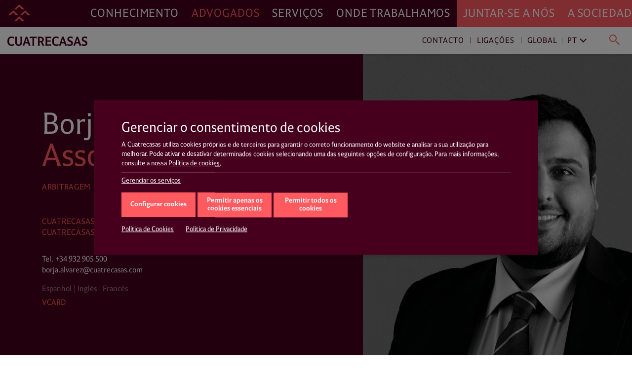

--- FILE ---
content_type: text/html; charset=UTF-8
request_url: https://www.cuatrecasas.com/pt/global/lawyers/borja-alvarez-sanz
body_size: 27207
content:
<!DOCTYPE html>
<html lang="pt">
    <head>
        <meta charset="utf-8" />
        <meta http-equiv="X-UA-Compatible" content="IE=edge">
        <meta name="viewport" content="width=device-width, initial-scale=1, shrink-to-fit=no">

        <link rel="preconnect" href="https://www.googletagmanager.com">
<link rel="preconnect" href="https://www.google-analytics.com">
<link rel="preconnect" href="https://cdn.jsdelivr.net" crossorigin>
<link rel="dns-prefetch" href="https://cdn.jsdelivr.net">
<link rel="preconnect" href="https://code.jquery.com" crossorigin>
<link rel="dns-prefetch" href="https://code.jquery.com">
                
        <style>*,::after,::before{box-sizing:border-box}html{font-family:sans-serif;line-height:1.15;-webkit-text-size-adjust:100%;-webkit-tap-highlight-color:transparent}figure,header,main,nav,section{display:block}body{margin:0;font-family:-apple-system,BlinkMacSystemFont,"Segoe UI",Roboto,"Helvetica Neue",Arial,"Noto Sans","Liberation Sans",sans-serif,"Apple Color Emoji","Segoe UI Emoji","Segoe UI Symbol","Noto Color Emoji";font-size:1rem;font-weight:400;line-height:1.5;color:#212529;text-align:left;background-color:#fff}h1,h2,h3,h4{margin-top:0;margin-bottom:.5rem}p{margin-top:0;margin-bottom:1rem}ul{margin-top:0;margin-bottom:1rem}ul ul{margin-bottom:0}b{font-weight:bolder}a{color:#007bff;text-decoration:none;background-color:transparent}figure{margin:0 0 1rem}img{vertical-align:middle;border-style:none}svg{overflow:hidden;vertical-align:middle}label{display:inline-block;margin-bottom:.5rem}button{border-radius:0}button,input{margin:0;font-family:inherit;font-size:inherit;line-height:inherit}button,input{overflow:visible}button{text-transform:none}[role=button]{cursor:pointer}[type=button],[type=submit],button{-webkit-appearance:button}[type=button]:not(:disabled),[type=submit]:not(:disabled),button:not(:disabled){cursor:pointer}[type=button]::-moz-focus-inner,[type=submit]::-moz-focus-inner,button::-moz-focus-inner{padding:0;border-style:none}input[type=checkbox]{box-sizing:border-box;padding:0}::-webkit-file-upload-button{font:inherit;-webkit-appearance:button}html{box-sizing:border-box;-ms-overflow-style:scrollbar}*,::after,::before{box-sizing:inherit}.container,.container-fluid{width:100%;padding-right:15px;padding-left:15px;margin-right:auto;margin-left:auto}@media (min-width:576px){.container{max-width:540px}}@media (min-width:768px){.container{max-width:720px}}@media (min-width:992px){.container{max-width:960px}}@media (min-width:1200px){.container{max-width:1140px}}.row{display:-ms-flexbox;display:flex;-ms-flex-wrap:wrap;flex-wrap:wrap;margin-right:-15px;margin-left:-15px}.col,.col-md-5,.col-md-7,.col-xl-12,.col-xl-3,.col-xl-9{position:relative;width:100%;padding-right:15px;padding-left:15px}.col{-ms-flex-preferred-size:0;flex-basis:0;-ms-flex-positive:1;flex-grow:1;max-width:100%}@media (min-width:768px){.col-md-5{-ms-flex:0 0 41.666667%;flex:0 0 41.666667%;max-width:41.666667%}.col-md-7{-ms-flex:0 0 58.333333%;flex:0 0 58.333333%;max-width:58.333333%}}@media (min-width:1200px){.col-xl-3{-ms-flex:0 0 25%;flex:0 0 25%;max-width:25%}.col-xl-9{-ms-flex:0 0 75%;flex:0 0 75%;max-width:75%}.col-xl-12{-ms-flex:0 0 100%;flex:0 0 100%;max-width:100%}}.d-none{display:none!important}@media (min-width:576px){.d-sm-none{display:none!important}.d-sm-block{display:block!important}}@media (min-width:768px){.d-md-none{display:none!important}.d-md-block{display:block!important}}@media (min-width:992px){.d-lg-none{display:none!important}.d-lg-block{display:block!important}}@media (min-width:1200px){.d-xl-none{display:none!important}.d-xl-block{display:block!important}}.justify-content-start{-ms-flex-pack:start!important;justify-content:flex-start!important}.justify-content-end{-ms-flex-pack:end!important;justify-content:flex-end!important}@charset "UTF-8";html{overflow-x:hidden;scroll-behavior:smooth}@media screen and (prefers-reduced-motion:reduce){html{scroll-behavior:auto}}a{color:#ff5a60;text-decoration:none}a:link{-webkit-tap-highlight-color:rgba(255,255,255,0)}body{font-family:Cuatrecasas,system-ui,-apple-system,Segoe UI,Arial,Helvetica,Roboto,Ubuntu,Cantarell,Noto Sans,sans-serif,Apple Color Emoji,Segoe UI Emoji,Segoe UI Symbol,Noto Color Emoji;font-weight:400;font-style:normal;font-size:125%;line-height:1.4;color:#46001d;-webkit-font-smoothing:antialiased;text-rendering:optimizeLegibility;-moz-osx-font-smoothing:grayscale;font-feature-settings:"liga"}h1,h2,h3,h4{font-family:Cuatrecasas,system-ui,-apple-system,Segoe UI,Arial,Helvetica,Roboto,Ubuntu,Cantarell,Noto Sans,sans-serif,Apple Color Emoji,Segoe UI Emoji,Segoe UI Symbol,Noto Color Emoji;font-weight:400;font-style:normal;margin:0}p{margin:0 0 2rem;color:#46001d}p a{text-decoration:none;color:#ff5a60;box-shadow:0 1px 0 transparent}@media (max-width:991px){p{margin:0 0 1rem}}ul{margin:0 0 1.4rem}ul li{font-size:20px;font-size:1.25rem;line-height:28px;line-height:1.75rem;color:#46001d}@media (max-width:991px){ul li{font-size:16px;font-size:1rem;line-height:20px;line-height:1.25rem}}ul li a{text-decoration:none;color:#ff5a60;box-shadow:0 1px 0 transparent}.related__services{margin:0;list-style:none;padding:2px 0;display:flex;flex-wrap:wrap;overflow:hidden}.related__services>*{line-height:1}.related__services__item{position:relative;margin:0 24px 0 0;padding:0}.related__services__item:before{content:"";position:absolute;top:2px;left:-12px;width:1px;height:18px;background-color:#ff5a60;opacity:0.8}@media (max-width:991px){.related__services__item:before{top:2px;height:12px}}.related__services__item:first-child:before{display:none}.related__services__link{display:inline-block;margin:0;padding:2px 0 0;font-size:16px;font-size:1rem;line-height:18px;line-height:1.125rem;letter-spacing:0.7px;text-transform:uppercase;text-decoration:none;color:#ff5a60;box-shadow:0 1px 0 transparent}@media (max-width:991px){.related__services__link{font-size:12px;font-size:0.75rem;line-height:12px;line-height:0.75rem;letter-spacing:0}}@media (min-width:1200px){#navDesktop{display:block;visibility:visible}#navMobileWrapper{display:none;visibility:hidden}}@media (max-width:1199px){#navDesktop{display:none;visibility:hidden}#navMobileWrapper{display:block;visibility:visible}}body .complex__header{position:relative}#navDesktop{position:fixed;top:0;left:0;width:100%;box-shadow:0 4px 8px rgba(0,0,0,0.2);z-index:999}#navDesktop #primaryNav{position:relative;z-index:999;height:55px}#navDesktop #secondaryNav{position:fixed;top:55px;height:55px;opacity:1;visibility:visible;box-shadow:0 1px 4px rgba(0,0,0,0.2)}#navDesktop #userNav{visibility:hidden;opacity:0}#navDesktop .navbar{padding:0}#navDesktop .nav-link{position:relative;font-family:Cuatrecasas,system-ui,-apple-system,Segoe UI,Arial,Helvetica,Roboto,Ubuntu,Cantarell,Noto Sans,sans-serif,Apple Color Emoji,Segoe UI Emoji,Segoe UI Symbol,Noto Color Emoji;font-weight:400;font-style:normal;font-size:23px;font-size:1.4375rem;line-height:55px;line-height:3.4375rem;letter-spacing:0.89px;text-transform:uppercase}#navDesktop #mainNav{height:55px;background-color:#46001d}#navDesktop #mainNav .navbar-collapse{justify-content:flex-end}#navDesktop #mainNav .nav-link{padding:0 0.8rem!important;text-decoration:none;color:#fff;box-shadow:0 1px 0 transparent}#navDesktop #mainNav .nav-link.active{color:#ff5a60!important}#navDesktop #mainNav .navbar-brand{position:fixed;top:0;left:0;padding:0.3rem 0.6rem}#navDesktop #mainNav:before{content:"";position:absolute;top:0;left:0;display:block;width:100%;height:100%;background-color:#46001d;width:100vw;margin-left:-50vw;z-index:-1}#navDesktop #userNav{position:fixed;top:5px;right:0;z-index:999}#navDesktop #userNav .navbar-nav{display:flex;flex-flow:row nowrap;justify-content:flex-end;margin-right:1rem}#navDesktop #userNav .navbar-nav .nav-item{position:relative;margin-left:0.4rem}#navDesktop #userNav .navbar-nav .nav-item:first-child{margin-left:0}#navDesktop #userNav .navbar-nav .nav-button{margin:0;padding:0;line-height:1;text-align:left;background:none;border:none;border-radius:0;outline:none}#navDesktop #userNav .navbar-nav .nav-button span:before{color:#fff}#navDesktop #userNav .navbar-nav .nav-button.hamburger{padding:0.3rem 0.5rem}#navDesktop #userNav .navbar-nav .nav-button.hamburger span{font-size:34px;font-size:2.125rem;line-height:34px;line-height:2.125rem}#navDesktop #aboutNav{background-color:#ff5a60}#navDesktop #aboutNav .navbar-collapse{justify-content:flex-start}#navDesktop #aboutNav .nav-link{padding:0 0.8rem!important;text-decoration:none;color:#fff;box-shadow:0 1px 0 transparent;cursor:default}#navDesktop #aboutNav .nav-link.dropdown-toggle:after,#navDesktop #mainNav .nav-link.dropdown-toggle:after{display:none}#navDesktop #aboutNav:before{content:"";position:absolute;top:0;left:0;display:block;width:100%;height:100%;background-color:#ff5a60;left:50%;width:100vw;margin-left:0;z-index:-1}#navDesktop #aboutNav .dropdown-menu--inline,#navDesktop #mainNav .dropdown-menu--inline{position:fixed;top:55px;left:0;min-width:100%;width:100%;height:55px;padding:0;margin:0;text-align:center;color:inherit;background-color:#f9f9f9;border:none;border-radius:0;box-shadow:inset 0 6px 4px -3px rgba(0,0,0,0.3);z-index:2}#navDesktop #aboutNav .dropdown-menu--inline li,#navDesktop #mainNav .dropdown-menu--inline li{display:inline-block;position:relative;margin:6px 40px 0 0;padding:0}#navDesktop #aboutNav .dropdown-menu--inline li:before,#navDesktop #mainNav .dropdown-menu--inline li:before{content:"";position:absolute;top:8px;left:-20px;width:1px;height:64%;background-color:rgba(70,0,29,0.5)}#navDesktop #aboutNav .dropdown-menu--inline li:first-child:before,#navDesktop #mainNav .dropdown-menu--inline li:first-child:before{display:none}#navDesktop #aboutNav .dropdown-menu--inline a,#navDesktop #mainNav .dropdown-menu--inline a{display:inline-block;margin:0;padding:14px 4px 10px;font-size:16px;font-size:1rem;line-height:16px;line-height:1rem;text-decoration:none;color:#ff5a60;box-shadow:0 1px 0 transparent;font-weight:700;text-transform:uppercase}#navDesktop #aboutNav .dropdown-toggle,#navDesktop #mainNav .dropdown-toggle{cursor:pointer}#navDesktop #contactNav{height:55px;background-color:#fff}#navDesktop #contactNav .navbar-brand{padding:0.3125rem 0.6rem 0.375rem}#navDesktop #contactNav .contact-nav{margin-right:1rem;margin-top:2px}#navDesktop #contactNav .contact-nav .nav-item{position:relative;margin-right:0.3rem;margin-left:0.3rem}#navDesktop #contactNav .contact-nav .nav-item:before{content:"";position:absolute;top:8px;right:-6px;width:1px;height:13px;background-color:#46001d;opacity:0.8}#navDesktop #contactNav .contact-nav .nav-item:last-child{margin-left:2rem}#navDesktop #contactNav .contact-nav .nav-item:last-child:before,#navDesktop #contactNav .contact-nav .nav-item:nth-child(2) .dropdown-toggle:after,#navDesktop #contactNav .contact-nav .nav-item:nth-last-child(2):before{display:none}#navDesktop #contactNav .contact-nav .nav-item:nth-child(3) .nav-link{margin-right:1rem}#navDesktop #contactNav .contact-nav .nav-item:nth-child(3) .nav-link.dropdown-toggle:after{margin-left:0;vertical-align:0;content:"";border:0;position:absolute;top:-2px;right:-16px;bottom:auto;left:auto;display:inline-block;font-family:Ionicons;font-style:normal;font-size:24px;line-height:1;text-transform:none;letter-spacing:normal;word-wrap:normal;white-space:nowrap;direction:ltr;-webkit-font-smoothing:antialiased;text-rendering:optimizeLegibility;-moz-osx-font-smoothing:grayscale;font-feature-settings:"liga";content:"\f3d1";font-size:22px;font-weight:400;color:grey;transform:rotate(90deg)}#navDesktop #contactNav .contact-nav .nav-item .nav-link{font-size:16px;font-size:1rem;line-height:16px;line-height:1rem;text-decoration:none;color:#46001d;box-shadow:0 1px 0 transparent;letter-spacing:0.93px;cursor:pointer}#navDesktop #contactNav .contact-nav .nav-item.dropdown--inline:before{display:none}#navDesktop #contactNav .contact-nav .nav-item.dropdown--inline .nav-link{text-decoration:none;color:grey;box-shadow:0 1px 0 transparent;font-weight:400}#navDesktop #contactNav .contact-nav .nav-item.dropdown--inline .nav-link:before{color:#46001d}#navDesktop #contactNav .contact-nav .dropdown-menu--inline{position:fixed;top:55px;left:0;min-width:100%;width:100%;height:55px;padding:0;margin:0;text-align:right;color:inherit;background-color:transparent;background:#fff;background:linear-gradient(90deg,hsla(0,0%,100%,0),hsla(0,0%,100%,0) 30%,#fff 31%,#fff);border:none;border-radius:0;box-shadow:0 2px 4px rgba(0,0,0,0.2),inset 0 6px 4px -3px rgba(0,0,0,0.3);z-index:1}#navDesktop #contactNav .contact-nav .dropdown-menu--inline li{display:inline-block;position:relative;margin:6px 40px 0 0;padding:0}#navDesktop #contactNav .contact-nav .dropdown-menu--inline li:after{content:"";position:absolute;top:8px;right:-20px;width:1px;height:64%;background-color:rgba(70,0,29,0.5)}#navDesktop #contactNav .contact-nav .dropdown-menu--inline li:last-child:after,#navDesktop #contactNav .contact-nav .dropdown-menu--inline li:nth-last-child(2):after{display:none}#navDesktop #contactNav .contact-nav .dropdown-menu--inline li a{display:inline-block;margin:0;padding:14px 4px 10px;font-size:16px;font-size:1rem;line-height:16px;line-height:1rem;text-decoration:none;color:#ff5a60;box-shadow:0 1px 0 transparent;font-weight:700;text-transform:uppercase}#navDesktop #contactNav .contact-nav .dropdown-menu--inline li.dropdown--inline{width:9rem;margin:0 1rem 0 0;text-align:left;border-bottom:1px solid #ff5a60}#navDesktop #contactNav .contact-nav .dropdown-menu--inline li.dropdown--inline a{display:block;font-size:16px;font-size:1rem;line-height:16px;line-height:1rem;padding:0;text-transform:none;color:grey}#navDesktop #contactNav .contact-nav .dropdown-menu--inline li.dropdown--inline .dropdown-menu{left:-0.5rem;border-radius:0;border:none;box-shadow:0 10px 20px rgba(0,0,0,0.19),0 6px 6px rgba(0,0,0,0.23)}#navDesktop #contactNav .contact-nav .dropdown-menu--inline li.dropdown--inline .dropdown-menu li{display:block;position:relative;margin:0;padding:0}#navDesktop #contactNav .contact-nav .dropdown-menu--inline li.dropdown--inline .dropdown-menu li:after{display:none}#navDesktop #contactNav .contact-nav .dropdown-menu--inline li.dropdown--inline .dropdown-menu li a{display:block;margin:0;padding:0.3rem 0.5rem 0.2rem;font-size:16px;font-size:1rem;line-height:16px;line-height:1rem;text-decoration:none;color:grey;box-shadow:0 1px 0 transparent;font-weight:400;text-transform:none}#navDesktop #contactNav .contact-nav .dropdown-menu--inline .menu-close{line-height:1;text-align:left;background:none;border-radius:0;outline:none;position:absolute;top:-23px;right:-20px;width:35px;height:35px;margin:0;padding:0.2em;color:#ff5a60;background-color:transparent;border:transparent;border-radius:50%}#navDesktop #contactNav .contact-nav .dropdown-menu--inline .menu-close.langs{position:relative;top:0;left:0;margin-left:1rem}#navDesktop #contactNav .contact-nav .dropdown-menu--inline .menu-close:after{position:absolute;top:0;left:0;content:"\e5cd";font-family:Material Icons;font-size:35px;font-size:2.1875rem;line-height:35px;line-height:2.1875rem;font-weight:400}#navDesktop #contactNav .contact-nav .lang-region-toggle .region{position:relative;padding-right:1rem}#navDesktop #contactNav .contact-nav .lang-region-toggle .region:after{content:"";position:absolute;top:3px;right:6px;width:1px;height:64%;background-color:rgba(70,0,29,0.5)}#navDesktop #contactNav .contact-nav .lang-region-toggle .lang{position:relative}#navDesktop #contactNav .contact-nav .lang-region-toggle .lang:after{margin-left:0;vertical-align:0;content:"";border:0;position:absolute;top:-2px;right:-16px;bottom:auto;left:auto;display:inline-block;font-family:Ionicons;font-style:normal;font-size:24px;line-height:1;text-transform:none;letter-spacing:normal;word-wrap:normal;white-space:nowrap;direction:ltr;-webkit-font-smoothing:antialiased;text-rendering:optimizeLegibility;-moz-osx-font-smoothing:grayscale;font-feature-settings:"liga";content:"\f3d1";font-size:22px;font-weight:400;color:#46001d;transform:rotate(90deg)}#navDesktop #contactNav .contact-nav .lang-region-menu,#navDesktop #contactNav .contact-nav .search-menu{display:none}#navDesktop #contactNav .contact-nav .langs-nav{display:flex;justify-content:flex-end;align-items:center;height:55px;padding-right:20px}#navDesktop #contactNav .contact-nav .langs-nav .adapt-txt{font-size:16px;font-size:1rem;line-height:16px;line-height:1rem;margin-right:0;letter-spacing:0.93px;color:#46001d}#navDesktop #contactNav .contact-nav .langs-nav .langs-wrapper{margin-top:-3px;padding:0 0 0 2rem}#navDesktop #contactNav .contact-nav .langs-nav .langs-wrapper li:last-child .dropdown-menu a,#navDesktop #contactNav .contact-nav .langs-nav .langs-wrapper li:last-child .nav-link{text-transform:uppercase}#navDesktop #contactNav .contact-nav .nav-button.lupa{margin:0;line-height:1;text-align:left;background:none;border:none;border-radius:0;outline:none;position:relative;padding:0.3rem 0.2rem 0}#navDesktop #contactNav .contact-nav .nav-button.lupa span{font-size:24px;font-size:1.5rem;line-height:20px;line-height:1.25rem}#navDesktop #contactNav .contact-nav .nav-button.lupa span:before{color:#ff5a60}#navDesktop #contactNav .contact-nav .search-menu .search-menu-wrapper{display:flex;justify-content:flex-end;align-items:center;height:55px;padding-right:20px}#navDesktop #contactNav .contact-nav .search-menu .search-menu-wrapper form{position:relative;left:-3rem;width:37%;display:flex}#navDesktop #contactNav .contact-nav .search-menu .search-menu-wrapper input{order:2;position:relative;top:-2px;width:calc(100% - 50px);margin:0;padding:0;font-size:16px;font-size:1rem;line-height:16px;line-height:1rem;letter-spacing:0.93px;text-transform:none;color:grey;outline:none;border:none;border-bottom:1px solid #ff5a60}#navDesktop #contactNav .contact-nav .search-menu .search-menu-wrapper .nav-button.lupa{order:1;position:relative;top:2px;left:-16px}#navDesktop #contactNav .contact-nav .search-menu .menu-close.search{position:absolute;top:10px;right:20px}#navMobileWrapper{width:calc(100% - 50px);min-height:50px;padding:0;background-color:#46001d;z-index:999;position:fixed}@media (max-width:991px){header.mainMenuHeader{padding-bottom:50px}}#navMobileWrapper #navMobile{width:100%;background-color:#ff5a60;max-height:calc(100vh - 50px);overflow-y:auto}#navMobileWrapper #searchButtonMobile{margin:0;padding:0;line-height:1;text-align:left;background:none;border:none;border-radius:0;outline:none;position:absolute;top:14px;right:-36px;z-index:999}#navMobileWrapper #searchButtonMobile span{font-size:24px;font-size:1.5rem;line-height:24px;line-height:1.5rem}#navMobileWrapper #searchButtonMobile span:before{color:#ff5a60}#navMobileWrapper #searchBox{width:100%;height:100px;position:absolute;top:0;background-color:#fff;z-index:1}#navMobileWrapper #searchBox .search-box-wrapper{margin-top:50px}#navMobileWrapper #searchBox .search-box-wrapper form{width:100%}#navMobileWrapper #searchBox .search-box-wrapper input{position:relative;width:calc(100% - 75px);margin:0 0 0 25px;padding:0;font-size:16px;font-size:1rem;line-height:16px;line-height:1rem;letter-spacing:0.93px;text-transform:none;color:grey;outline:none;border:none;border-bottom:1px solid #ff5a60}#navMobileWrapper #searchBox .search-box-wrapper .nav-button.lupa{margin:0;line-height:1;text-align:left;background:none;border:none;border-radius:0;outline:none;position:relative;padding:0.3rem 0.2rem 0;top:2px}#navMobileWrapper #searchBox .search-box-wrapper .nav-button.lupa span{font-size:24px;font-size:1.5rem;line-height:20px;line-height:1.25rem}#navMobileWrapper #searchBox .search-box-wrapper .nav-button.lupa span:before{color:#ff5a60}#navMobileWrapper .navbar-brand{display:block;margin-left:50px;height:50px;line-height:2.4rem;opacity:1;visibility:visible}#navMobileWrapper .navbar-brand-icon{display:block;margin:4rem 1rem 1rem}#navMobileWrapper .navbar-toggler{position:relative;margin:0;padding:0;letter-spacing:0;white-space:nowrap;background:none;border:none;border-radius:0;outline:none;position:absolute;width:50px;height:50px;top:0;left:0;font-size:34px;font-size:2.125rem;line-height:34px;line-height:2.125rem;text-shadow:none;color:#ff5a60;background-color:transparent;display:block;opacity:1;visibility:visible;pointer-events:auto}#navMobileWrapper .navbar-toggler .icon{display:block;opacity:1;visibility:visible;line-height:1.6;color:#ff5a60}#navMobileWrapper .navbar-toggler.navbar-close{justify-content:center;align-items:flex-start;top:0;left:auto;right:-50px;width:50px;height:100%;min-height:50px;background-color:#46001d;opacity:1;visibility:visible;pointer-events:none}#navMobileWrapper .navbar-toggler.navbar-close .icon{display:none;opacity:0;visibility:hidden}#navMobileWrapper .nav-link{font-size:21px;font-size:1.3125rem;line-height:31px;line-height:1.9375rem;letter-spacing:0.82px;text-transform:uppercase}#navMobileWrapper .nav-link.dropdown-toggle:after{display:inline-block;margin-left:0;vertical-align:0;content:"";border:0}#navMobileWrapper .dropdown-item-submenu,#navMobileWrapper .nav-link-submenu{display:block;font-size:16px;font-size:1rem;line-height:36px;line-height:2.25rem;letter-spacing:0.93px;text-transform:uppercase;color:#46001d}#navMobileWrapper .dropdown-item{padding:0;font-size:16px;font-size:1rem;line-height:36px;line-height:2.25rem;font-weight:700;text-transform:uppercase}#navMobileWrapper .dropdown-menu{width:100vw;margin:0;padding:0;color:#fff;background-color:transparent;border:0 solid transparent;border-radius:0}#navMobileWrapper .mainNav{padding:0 0 0 1rem;background-color:#46001d}#navMobileWrapper .mainNav .nav-link{color:#fff;border-top:1px solid #6a394d}#navMobileWrapper .aboutNav{padding:0 1rem;background-color:#ff5a60}#navMobileWrapper .aboutNav .nav-item.dropdown .dropdown-menu:not(.collapsed){border-bottom:1px solid #e9575f}#navMobileWrapper .mainNav .nav-item.dropdown .dropdown-menu:not(.collapsed){border-top:1px solid #6a394d}#navMobileWrapper .aboutNav .nav-item.dropdown .dropdown-menu:not(.collapsed) li:first-child,#navMobileWrapper .mainNav .nav-item.dropdown .dropdown-menu:not(.collapsed) li:first-child{padding-top:0.5rem}#navMobileWrapper .aboutNav .nav-item.dropdown .dropdown-menu:not(.collapsed) li:last-child,#navMobileWrapper .mainNav .nav-item.dropdown .dropdown-menu:not(.collapsed) li:last-child{padding-bottom:1rem}#navMobileWrapper .aboutNav .nav-link{color:#46001d;border-bottom:1px solid #e9575f}#navMobileWrapper .aboutNav .nav-link.dropdown-toggle:after,#navMobileWrapper .mainNav .nav-link.dropdown-toggle:after{position:absolute;top:0;right:0.3rem;bottom:auto;left:auto;display:inline-block;font-family:Ionicons;font-weight:400;font-style:normal;font-size:24px;line-height:1;text-transform:none;letter-spacing:normal;word-wrap:normal;white-space:nowrap;direction:ltr;-webkit-font-smoothing:antialiased;text-rendering:optimizeLegibility;-moz-osx-font-smoothing:grayscale;font-feature-settings:"liga";font-size:32px;font-size:2rem;line-height:46px;line-height:2.875rem;content:"\f3d1";color:#46001d;transform:rotate(90deg)}#navMobileWrapper .mainNav .nav-link.dropdown-toggle:after{right:1.3rem;color:#fff}#navMobileWrapper .aboutNav .dropdown-item{color:#46001d}#navMobileWrapper .mainNav .dropdown-item{color:#fff}#navMobileWrapper .contactNav{padding:0 1rem;background-color:#f3f3f3}#navMobileWrapper .contactNav .dropdown-menu{padding:0 0 0 0.5rem}#navMobileWrapper .contactNav .nav-item.submenu .dropdown-menu:not(.collapsed) li:last-child,#navMobileWrapper .contactNav .nav-item.submenu:last-child{padding-bottom:1rem}#navMobileWrapper .contactNav .nav-item.submenu:last-child .dropdown-menu:not(.collapsed) li:last-child{padding-bottom:0}#navMobileWrapper .contactNav .nav-link{color:#46001d}#navMobileWrapper .contactNav .nav-link.dropdown-toggle:after{position:absolute;top:0;right:0;bottom:auto;left:auto;font-family:Material Icons;font-weight:400;font-style:normal;display:inline-block;line-height:1;text-transform:none;letter-spacing:normal;word-wrap:normal;white-space:nowrap;direction:ltr;-webkit-font-smoothing:antialiased;text-rendering:optimizeLegibility;-moz-osx-font-smoothing:grayscale;font-feature-settings:"liga";font-size:24px;font-size:1.5rem;line-height:46px;line-height:2.875rem;content:"\e145";color:#46001d}#navMobileWrapper .contactNav .nav-link-submenu{color:#46001d}#navMobileWrapper .contactNav .nav-link-submenu.dropdown-toggle:after{position:absolute;top:0;right:auto;bottom:auto;left:auto;display:inline-block;font-family:Ionicons;font-weight:400;font-style:normal;font-size:24px;line-height:1;text-transform:none;letter-spacing:normal;word-wrap:normal;white-space:nowrap;direction:ltr;-webkit-font-smoothing:antialiased;text-rendering:optimizeLegibility;-moz-osx-font-smoothing:grayscale;font-feature-settings:"liga";font-size:20px;font-size:1.25rem;line-height:32px;line-height:2rem;content:"\f3d1";color:#46001d;border:1px solid transparent;transform:rotate(90deg)}#navMobileWrapper .contactNav .dropdown-item{color:#46001d}.action__links{margin:0;padding:0;list-style:none;display:flex;flex-flow:row wrap;justify-content:flex-start}.action__links>*{line-height:1}.action__links li a{display:block;width:34px;height:34px;margin-right:5px;text-align:center;color:#fff;border-radius:50%}@media (max-width:991px){.action__links li a{width:30px;height:30px;margin-right:8px}}.action__links li a .fab,.action__links li a .fas{font-size:18px;line-height:34px}@media (max-width:991px){.action__links li a .fab,.action__links li a .fas{font-size:16px;line-height:30px}}.page__block--full>.col{display:block;padding-top:3rem;padding-bottom:3rem}@media (max-width:991px){.page__block--full>.col{padding-bottom:1rem}}.page__block--full h3{font-size:33px;font-size:2.0625rem;line-height:37px;line-height:2.3125rem;margin-bottom:1.4rem}@media (max-width:991px){.page__block--full h3{font-size:20px;font-size:1.25rem;line-height:25px;line-height:1.5625rem}}.page__block--full{font-size:33px;font-size:2.0625rem;line-height:37px;line-height:2.3125rem}.complex__header{color:#fff;background-color:#46001d}.complex__header .col-md-5:not(.insights__header__share){padding:0}.complex__header__foto{position:relative;width:100%;height:100%}.complex__header__foto figure{position:relative;margin:0;padding:0;overflow:hidden;width:45vw;height:100%;background-position:50% 50%;background-repeat:no-repeat;background-size:cover}@media (min-width:767px){.complex__header__foto.complex__header__foto__fix_non_standart_resolution{position:absolute!important}.complex__header__foto.complex__header__foto__fix_non_standart_resolution figure{width:50%!important}.lawyer__page__header .complex__header__foto.complex__header__foto__fix_non_standart_resolution figure{background-position:105% 80%;background-size:inherit}}@media (max-width:767px){.complex__header__foto figure{width:100%;min-height:210px;background-position:50% 100%}}@media screen and (min-width:1921px){.complex__header__foto figure{width:48vw}}footer .footer-menu-list li,footer .footer-menu-list-children,footer .footer-menu-list-children li{list-style:none;padding:0;margin:0;line-height:16px;line-height:1rem;margin-bottom:6px}footer .footer-menu-item{position:relative;break-inside:avoid-column}footer .footer-menu-link{position:relative;display:inline-block;padding-right:16px;text-decoration:none;font-size:1rem;font-size:16px}footer .footer__col--coral .footer-menu-link{color:#46001d}footer .footer__col--grey .footer-menu-link{color:#525252}footer .footer-menu-item.hasChildren .footer-menu-link{padding-right:16px}footer .footer-menu-list-children{margin-top:4px;margin-left:0}footer .footer-menu-list-children,footer .footer-menu-list-children li{line-height:14px;line-height:0.875rem;margin-bottom:4px}footer .footer-menu-list-children .footer-menu-link{font-size:14px;font-size:0.875rem;line-height:1rem}footer .footer__col--coral .footer-menu-list-children .footer-menu-link{color:#525252}footer .footer__col--grey .footer-menu-list-children .footer-menu-link{color:#46001d}.lawyer__page__header{color:#fff;background-color:#46001d}.lawyer__page__header:before{margin-left:-50vw}.lawyer__page__header:after,.lawyer__page__header:before{content:"";position:absolute;top:0;left:0;display:block;width:100%;height:100%;background-color:#46001d;width:100vw;z-index:-1}.lawyer__page__header:after{margin-right:-50vw}@media (max-width:991px){.lawyer__page__header>div:first-child{flex:0 0 100%;max-width:100%;order:2}}.lawyer__page__header>div:last-child{padding:0}.lawyer__page__header>div:last-child .action__links{display:none}.lawyer__page__header>div:last-child .action__links{left:0.5rem}@media (max-width:991px){.lawyer__page__header>div:last-child{flex:0 0 100%;max-width:100%;order:1}.lawyer__page__header>div:last-child .action__links{display:flex}}.lawyer__page__content{padding-top:7rem;padding-right:6rem;padding-bottom:6rem;min-height:24rem}@media (max-width:991px){.lawyer__page__content{padding-top:2rem;padding-right:15px;padding-bottom:3rem;min-height:auto}}.lawyer__page__name{font-size:60.8px;font-size:3.8rem;line-height:64px;line-height:4rem;margin-bottom:0}@media (max-width:991px){.lawyer__page__name{font-size:30px;font-size:1.875rem;line-height:34px;line-height:2.125rem}}.lawyer__page__position{font-size:64px;font-size:4rem;line-height:64px;line-height:4rem;margin-bottom:1rem;color:#ff5a60}@media (max-width:991px){.lawyer__page__position{font-size:30px;font-size:1.875rem;line-height:34px;line-height:2.125rem}}.lawyer__page__scope{margin-bottom:3rem}@media (max-width:991px){.lawyer__page__scope{margin-bottom:2rem}}.lawyer__page__contact{margin-bottom:1rem}.lawyer__page__contact>*{font-family:Cuatrecasas,system-ui,-apple-system,Segoe UI,Arial,Helvetica,Roboto,Ubuntu,Cantarell,Noto Sans,sans-serif,Apple Color Emoji,Segoe UI Emoji,Segoe UI Symbol,Noto Color Emoji;font-weight:400;font-style:normal;font-size:16px;font-size:1rem;line-height:22px;line-height:1.375rem}@media (max-width:991px){.lawyer__page__contact>*{font-size:12px;font-size:0.75rem;line-height:18px;line-height:1.125rem}}.lawyer__page__contact [data-address]{text-transform:uppercase;color:#ff5a60;margin-bottom:2rem}.lawyer__page__contact [data-address] a{display:inline-block;margin:0;padding:2px 0 0;font-size:16px;font-size:1rem;line-height:18px;line-height:1.125rem;letter-spacing:0.7px;text-transform:uppercase;text-decoration:none;color:#ff5a60;box-shadow:0 1px 0 transparent}@media (max-width:991px){.lawyer__page__contact [data-address] a{font-size:12px;font-size:0.75rem;line-height:12px;line-height:0.75rem;letter-spacing:0}}.lawyer__page__contact [data-telephone]{position:relative;padding-left:1.7em}.lawyer__page__contact [data-telephone]:after{content:"Tel.";position:absolute;top:0;left:0}.lawyer__page__contact [data-email] a{padding-bottom:0.2rem;position:relative;display:inline-block;font-weight:400;text-decoration:none;color:#fff;-webkit-backface-visibility:hidden;backface-visibility:hidden;perspective:1000px;cursor:pointer}.lawyer__page__contact [data-email] a:after{content:"";position:absolute;display:block;width:100%;transform:scaleX(0);height:0.125rem;bottom:0.125rem;left:0.0625rem;background-color:#fff;text-decoration:none;transform-origin:100% 50%;will-change:transform}@media (max-width:991px){.lawyer__page__contact [data-email] a:after{height:0.0125rem;bottom:0.125rem;left:0.0125rem}}.lawyer__page__more>*{font-family:Cuatrecasas,system-ui,-apple-system,Segoe UI,Arial,Helvetica,Roboto,Ubuntu,Cantarell,Noto Sans,sans-serif,Apple Color Emoji,Segoe UI Emoji,Segoe UI Symbol,Noto Color Emoji;font-weight:400;font-style:normal;font-size:16px;font-size:1rem;line-height:20px;line-height:1.25rem}@media (max-width:991px){.lawyer__page__more>*{font-size:12px;font-size:0.75rem;line-height:18px;line-height:1.125rem}}.lawyer__page__more [data-langs]{list-style:none;position:relative;left:-6px;margin:0 0 0.6rem;padding:0;display:flex;flex-wrap:wrap;overflow:hidden;color:hsla(0,0%,100%,0.5)}.lawyer__page__more [data-langs]>*{line-height:1}.lawyer__page__more [data-langs] span{position:relative;margin:0 6px 0 0;padding:0 0 0 6px}.lawyer__page__more [data-langs] span:before{content:"";position:absolute;top:0;left:0;width:1px;height:16px;background-color:hsla(0,0%,100%,0.5)}@media (max-width:991px){.lawyer__page__more [data-langs] span:before{height:12px}}.lawyer__page__more [data-langs] span:first-child:before{display:none}.lawyer__page__more [data-vcard]{margin-top:0.2rem;text-transform:uppercase}.lawyer__page__more [data-vcard] a{text-decoration:none;color:#ff5a60;box-shadow:0 1px 0 transparent}.lawyer__page .action__links{position:absolute;bottom:2rem;left:7px}.lawyer__page__foto{position:relative;width:auto;height:100%}@media (max-width:991px){.lawyer__page__foto{width:100%;height:300px}}.lawyer__page__foto--img{width:45vw;height:100%;background-position:100% 80%;background-repeat:no-repeat;background-size:auto auto}@media (max-width:767px){.lawyer__page__foto--img{width:100%;height:100%;background-position:100% -210px;background-size:auto 200%}}@media screen and (min-width:1921px){.lawyer__page__foto--img{width:48vw}}@media (-webkit-min-device-pixel-ratio:1.5) and (min-width:1025px),(min-resolution:144dpi) and (min-width:1025px){#navDesktop #aboutNav:before{width:200vw;margin-left:0px;z-index:0;left:50%}}@media (-webkit-min-device-pixel-ratio:1.5) and (min-width:1025px),(min-resolution:144dpi) and (min-width:1025px){#navDesktop #mainNav:before{z-index:0}}@media (max-width:1025px){#navMobileWrapper .dropdown-menu{width:100%}}.complex__header,main{overflow:hidden!important}</style>
        <link rel="shortcut icon" href="/web/assets/favicon/favicon.ico?v1.95.2.20260116">
        <link rel="apple-touch-icon" sizes="180x180" href="/web/assets/favicon/apple-touch-icon.png?v1.95.2.20260116">
        <link rel="icon" type="image/png" sizes="32x32" href="/web/assets/favicon/favicon-32x32.png?v1.95.2.20260116">
        <link rel="icon" type="image/png" sizes="16x16" href="/web/assets/favicon/favicon-16x16.png?v1.95.2.20260116">
        <link rel="manifest" href="/web/assets/favicon/site.webmanifest?v1.95.2.20260116">
        <link rel="mask-icon" href="/web/assets/favicon/safari-pinned-tab.svg?v1.95.2.20260116" color="#46001d">
        <meta name="msapplication-TileColor" content="#46001d">
        <meta name="msapplication-config" content="/web/assets/favicon/browserconfig.xml?v1.95.2.20260116">
        <meta name="theme-color" content="#46001d">
          
      <link rel="preload" as="image" href="https://www.cuatrecasas.com/images/cache/lawyers_header_avif/resources/lawyer-BALS.avif?v1.95.2.20260116" type="image/avif" fetchpriority="high">
  
                                                        

                    <meta name="robots" content="noindex" />
        
        <title>Borja Álvarez / Lawyers - Cuatrecasas</title>
        <meta name="description" content="Vasta experiência na resolução de complexos litígios com componentes internacionais, bem como em arbitragem de investimentos e comercial." />
        <meta property="og:site_name" content="Cuatrecasas"/>
        <meta property="og:title" content="Borja Álvarez / Lawyers - Cuatrecasas"/>
        <meta property="og:description" content="Vasta experiência na resolução de complexos litígios com componentes internacionais, bem como em arbitragem de investimentos e comercial."/>
        <meta property="og:url" content="https://www.cuatrecasas.com/pt/global/lawyers/borja-alvarez-sanz"/>
        <meta property="og:type" content="article"/>
        <meta name="twitter:title" content="Borja Álvarez / Lawyers - Cuatrecasas" />
        <meta name="twitter:description" content="Vasta experiência na resolução de complexos litígios com componentes internacionais, bem como em arbitragem de investimentos e comercial." />
        
        
                <script type="text/javascript">
            window.dataLayer = window.dataLayer || [];
            function gtag(){dataLayer.push(arguments);}
            
                        gtag('consent', 'default', {
                'ad_storage': 'denied',
                'analytics_storage': 'denied',
                'ad_user_data': 'denied',
                'ad_personalization': 'denied',
                'wait_for_update': 500
            });
        </script>

                <script type="text/javascript">
            // Google Tag Manager ------------------------//
            (function(w,d,s,l,i){w[l]=w[l]||[];w[l].push({'gtm.start':
            new Date().getTime(),event:'gtm.js'});var f=d.getElementsByTagName(s)[0],
            j=d.createElement(s),dl=l!='dataLayer'?'&l='+l:'';j.async=true;j.src=
            'https://www.googletagmanager.com/gtm.js?id='+i+dl;f.parentNode.insertBefore(j,f);
            })(window,document,'script','dataLayer','GTM-N36PJDL');
            // End Google Tag Manager ---------------------\\        
        </script>
        
                                                <meta property="og:image" content="https://www.cuatrecasas.com/images/cache/no_filter/web/assets/logos/cuatrecasas-logo-social-share.png?v1.95.2.20260116"/>
            <meta property="og:image:width" content="400"/>
            <meta property="og:image:height" content="400"/>
            <meta name="twitter:image" content="https://www.cuatrecasas.com/images/cache/no_filter/web/assets/logos/cuatrecasas-logo-social-share.png?v1.95.2.20260116" />
            <meta name="twitter:card" content="summary_large_image" />
                    
                
            <link rel="preload" href="https://cdn.jsdelivr.net/npm/bootstrap@4.6.2/dist/css/bootstrap.min.css" as="style" integrity="sha384-xOolHFLEh07PJGoPkLv1IbcEPTNtaed2xpHsD9ESMhqIYd0nLMwNLD69Npy4HI+N" crossorigin="anonymous" onload="this.onload=null;this.rel='stylesheet'">
    <link rel="stylesheet" href="https://cdn.jsdelivr.net/npm/bootstrap@4.6.2/dist/css/bootstrap.min.css" integrity="sha384-xOolHFLEh07PJGoPkLv1IbcEPTNtaed2xpHsD9ESMhqIYd0nLMwNLD69Npy4HI+N" crossorigin="anonymous">
    
                            <link rel="preload" href="https://cdn.jsdelivr.net/npm/swiper@11/swiper-bundle.min.css" as="style" onload="this.onload=null;this.rel='stylesheet'">
    <link rel="stylesheet" href="https://cdn.jsdelivr.net/npm/swiper@11/swiper-bundle.min.css">

                <link rel="preload" href="/web/assets/css/all-styles-web-bundle.css?v1.95.2.20260116" as="style" onload="this.onload=null;this.rel='stylesheet'">
    <link rel="stylesheet" href="/web/assets/css/all-styles-web-bundle.css?v1.95.2.20260116">


<link rel="preload" href="/web/assets/fonts/cuatrecasas/subset/cuatrecasastext-regular-webfont-subset.woff2" as="font" type="font/woff2" crossorigin="anonymous">
<link rel="preload" href="/web/assets/fonts/cuatrecasas/subset/cuatrecasastext-regularitalic-webfont-subset.woff2" as="font" type="font/woff2" crossorigin="anonymous">
<link rel="preload" href="/web/assets/fonts/cuatrecasas/subset/cuatrecasastext-bold-webfont-subset.woff2" as="font" type="font/woff2" crossorigin="anonymous">
<link rel="preload" href="/web/assets/fonts/cuatrecasas/subset/cuatrecasastext-bolditalic-webfont-subset.woff2" as="font" type="font/woff2" crossorigin="anonymous">
<link rel="preload" href="/web/assets/fonts/cuatrecasasicons/subset/fonts/cuatrecasasicons-subset.woff2" as="font" type="font/woff2" crossorigin="anonymous">
<link rel="preload" href="/web/assets/fonts/materialicons/subset/MaterialIcons-Regular-subset.woff2" as="font" type="font/woff2" crossorigin="anonymous">
<link rel="preload" href="/web/assets/fonts/ionicons/subset/fonts/ionicons-subset.woff2" as="font" type="font/woff2" crossorigin="anonymous">
<link rel="preload" href="/web/assets/fonts/fontawesome_v6.4.2/subset/webfonts/fa-solid-900-subset.woff2" as="font" type="font/woff2" crossorigin="anonymous">
<link rel="preload" href="/web/assets/fonts/fontawesome_v6.4.2/subset/webfonts/fa-brands-400-subset.woff2" as="font" type="font/woff2" crossorigin="anonymous">

            <link rel="preload" href="/web/assets/fonts/cuatrecasas/subset/cuatrecasas.min.css" as="style" onload="this.onload=null;this.rel='stylesheet'">
    <link rel="stylesheet" href="/web/assets/fonts/cuatrecasas/subset/cuatrecasas.min.css">
        <link rel="preload" href="/web/assets/fonts/cuatrecasasicons/subset/cuatrecasasicons.min.css" as="style" onload="this.onload=null;this.rel='stylesheet'">
    <link rel="stylesheet" href="/web/assets/fonts/cuatrecasasicons/subset/cuatrecasasicons.min.css">
        <link rel="preload" href="/web/assets/fonts/materialicons/subset/material-icons.min.css" as="style" onload="this.onload=null;this.rel='stylesheet'">
    <link rel="stylesheet" href="/web/assets/fonts/materialicons/subset/material-icons.min.css">
        <link rel="preload" href="/web/assets/fonts/ionicons/subset/css/ionicons.min.css" as="style" onload="this.onload=null;this.rel='stylesheet'">
    <link rel="stylesheet" href="/web/assets/fonts/ionicons/subset/css/ionicons.min.css">
        <link rel="preload" href="/web/assets/fonts/fontawesome_v6.4.2/subset/css/all.min.css" as="style" onload="this.onload=null;this.rel='stylesheet'">
    <link rel="stylesheet" href="/web/assets/fonts/fontawesome_v6.4.2/subset/css/all.min.css">

<noscript>
                <link href="https://cdn.jsdelivr.net/npm/bootstrap@4.6.2/dist/css/bootstrap.min.css" integrity="sha384-xOolHFLEh07PJGoPkLv1IbcEPTNtaed2xpHsD9ESMhqIYd0nLMwNLD69Npy4HI+N" crossorigin="anonymous" rel="stylesheet">
    
                <link href="https://cdn.jsdelivr.net/npm/swiper@11/swiper-bundle.min.css" rel="stylesheet">
    
            <link href="/web/assets/css/all-styles-web-bundle.css?v1.95.2.20260116" rel="stylesheet">

            
        <link href="/web/assets/fonts/cuatrecasas/subset/cuatrecasas.min.css" rel="stylesheet">
    <link href="/web/assets/fonts/cuatrecasasicons/subset/cuatrecasasicons.min.css" rel="stylesheet">
    <link href="/web/assets/fonts/materialicons/subset/material-icons.min.css" rel="stylesheet">
    <link href="/web/assets/fonts/ionicons/subset/css/ionicons.min.css" rel="stylesheet">
    <link href="/web/assets/fonts/fontawesome_v6.4.2/subset/css/all.min.css" rel="stylesheet">
</noscript>
        <link rel="preload" href="/web/vendor/lity/dist/lity.min.css" as="style" onload="this.onload=null;this.rel='stylesheet'">

            <script type="application/ld+json">
    {
        "@context": "https://schema.org",
        "@type": "ProfilePage",
        "mainEntity": {
            "@type": "Person",
            "name": "Borja Álvarez",
            "jobTitle": "Associado sénior",
            "telephone": "+34 932 905 500",
            "email": "borja.alvarez@cuatrecasas.com",
            "address": {
                "@type": "PostalAddress",
                "addressLocality": "Barcelona",
                "addressCountry": "Espanha"
            },                        "description": "Advogado de Arbitragem, Contencioso"
                    }
    }
    </script>
    </head>
    <body>
                <noscript><iframe src="https://www.googletagmanager.com/ns.html?id=GTM-N36PJDL"
        height="0" width="0" style="display:none;visibility:hidden"></iframe></noscript>

                         
                                
                <header class="mainMenuHeader">
                <div id="navDesktop" class="main__nav__wrapper">
            <div class="container" id="primaryNav">
                <div class="row">
                    <nav id="mainNav" class="col-xl-9 navbar navbar-expand-xl justify-content-end" aria-label="main-nav">
                        <a href="/pt/global/" class="navbar-brand" id="cuatrecasasLogo">
                            <img src="/web/assets/logos/4casas.png?v1.95.2.20260116" alt="Cuatrecasas" width="55" height="45">
                        </a>
                        <div class="navbar-collapse">
                            <ul class="navbar-nav">
                                
                                                                
                                                                <li class="nav-item dropdown">
                                    <a class="nav-link dropdown-toggle "
                                        href="/pt/global/knowledge"
                                        role="button">Conhecimento</a>
                                    <ul class="dropdown-menu dropdown-menu--inline">
                                        <li><a
                                                href="/pt/global/knowledge">Recursos</a>
                                        </li>
                                        <li><a
                                                href="/pt/global/events">Eventos</a>
                                        </li>
                                    </ul>
                                </li>

                                <li class="nav-item">
                                    <a class="nav-link active" href="/pt/global/lawyers">Advogados</a>
                                </li>
                                <li class="nav-item">
                                    <a class="nav-link  " href="/pt/global/services">Serviços</a>
                                </li>
                                                                                                <li class="nav-item">
                                    <a class="nav-link " href="/pt/global/location">Onde trabalhamos</a>
                                </li>
                            </ul>
                        </div>
                    </nav>
                    <nav id="aboutNav" class="col-xl-3 navbar navbar-expand-xl justify-content-start" aria-label="about-nav">
                        <div class="navbar-collapse">
                            <ul class="navbar-nav">

                                                                <li class="nav-item dropdown">
                                    <a class="nav-link dropdown-toggle "
                                        href="/pt/global/junte-se/junte-se"
                                        role="button">Juntar-se a nós</a>
                                    <ul class="dropdown-menu dropdown-menu--inline">
                                        <li><a
                                                href="/pt/global/junte-se/junte-se">Junte-se a nós</a>
                                        </li>
                                        <li><a
                                                href="/pt/global/junte-se/viva">Viva Cuatrecasas</a>
                                        </li>
                                                                            </ul>
                                </li>

                                                                <li class="nav-item dropdown">
                                    <a class="nav-link dropdown-toggle "
                                        href="/pt/global/firm/sociedade-visao"
                                        role="button">A Sociedade</a>
                                    <ul class="dropdown-menu dropdown-menu--inline">
                                        <li><a
                                                href="/pt/global/firm/sociedade-visao">Quem somos</a>
                                        </li>
                                        <li><a
                                                href="/pt/global/firm/historia">História</a>
                                        </li>
                                        <li><a
                                                href="/pt/global/firm/meio-ambiente">Meio Ambiente</a>
                                        </li>
                                        <li><a
                                                href="/pt/global/firm/social-2">Social</a>
                                        </li>
                                        <li><a
                                                href="/pt/global/firm/governo">Bom governo</a>
                                        </li>
                                        <li><a
                                                href="/pt/global/firm/inovacao">Inovação</a>
                                        </li>
                                    </ul>
                                </li>
                            </ul>
                        </div>
                    </nav>
                    <nav id="userNav" class="navbar" aria-label="user-nav">
                        <ul class="navbar-nav user-nav">
                            <li class="nav-item">
                                <button id="hamburgerButton" class="nav-button hamburger" aria-label="Menu secundário">
                                    <span class="icon ion-android-menu"></span>
                                </button>
                            </li>
                        </ul>
                    </nav>
                </div>
            </div>
            <div class="container-fluid" id="secondaryNav">
                <div class="row">
                    <nav id="contactNav" class="col-xl-12 navbar navbar-expand-xl" aria-label="contact-nav">
                        <a href="/pt/global/" class="navbar-brand">
                            <img src="/web/assets/logos/cuatrecasas.png?v1.95.2.20260116" alt="Cuatrecasas" width="182" height="44">
                        </a>
                        <div class="navbar-collapse justify-content-end">
                            <ul class="navbar-nav contact-nav">
                                <li class="nav-item">
                                    <a class="nav-link " href="/pt/global/contact-us">Contacto</a>
                                </li>
                                <li class="nav-item dropdown">
                                    <a class="nav-link dropdown-toggle" data-toggle="dropdown" 
                                        role="button">Ligações</a>
                                    <ul class="dropdown-menu dropdown-menu--inline">
                                        <li><a href="https://innova.cuatrecasas.com" target="_blank">Cuatrecasas Innova</a></li>
                                                                                <li><a href="https://www.cuatrecasascpi.com/" target="_blank">Cuatrecasas Propriedade Industrial</a></li>
                                        <li><a href="https://academiacuatrecasas.pt/" target="_blank">Academia Cuatrecasas</a></li>                                        
                                        <li><button type="button" class="menu-close" aria-label="Close"></button></li>
                                    </ul>
                                </li>
                                <li class="nav-item">
                                    <a class="nav-link lang-region-toggle" href="#" role="button">
                                        <span
                                            class="region">Global</span>
                                        <span class="lang">pt</span>
                                    </a>
                                    <div class="dropdown-menu--inline lang-region-menu">
                                        <div class="langs-nav">
                                            <div class="adapt-txt">Adapte o site para ter uma experiência personalizada:</div>
                                            <ul class="langs-wrapper">

                                                                                                                                                                                                                                                                                                                                                                                                                                                                                                                                                                                                                                                                                                                                                                                                                                                    
                                                <li class="nav-item dropdown dropdown--inline">
                                                                                                            <a class="nav-link dropdown-toggle" data-toggle="dropdown" href="#" role="button">Global</a>
                                                        <ul class="dropdown-menu">
                                                                                                                                                                                                                                                                                                            <li>
                                                                <a href="https://www.cuatrecasas.com/pt/spain/lawyers/borja-alvarez-sanz">
                                                                    Espanha
                                                                </a>
                                                            </li>
                                                                                                                                                                                                                                                                                                                                                                                                                                    <li>
                                                                <a href="https://www.cuatrecasas.com/pt/latam/lawyers/borja-alvarez-sanz">
                                                                    América Latina
                                                                </a>
                                                            </li>
                                                                                                                                                                                                                                                                                                                                                                                                                                    <li>
                                                                <a href="https://www.cuatrecasas.com/pt/portugal/lawyers/borja-alvarez-sanz">
                                                                    Portugal
                                                                </a>
                                                            </li>
                                                                                                                                                                                                                                                                                                                                                                    </ul>
                                                                                                    </li>
                                                
                                                                                                                                                                                                                                                                                                                                                                                                                                                                                                                                                                                                                                    
                                                <li class="nav-item dropdown dropdown--inline">
                                                                                                            <a class="nav-link dropdown-toggle" data-toggle="dropdown" href="#" role="button">pt</a>
                                                        <ul class="dropdown-menu">
                                                                                                                                                                                                                                                                                                            <li>
                                                                <a href="https://www.cuatrecasas.com/es/global/abogados/borja-alvarez-sanz">
                                                                    es
                                                                </a>
                                                            </li>
                                                                                                                                                                                                                                                                                                                                                                                                                                    <li>
                                                                <a href="https://www.cuatrecasas.com/en/global/lawyers/borja-alvarez-sanz">
                                                                    en
                                                                </a>
                                                            </li>
                                                                                                                                                                                                                                                                                                                                                                    </ul>
                                                                                                    </li>
                                            </ul>
                                            <button type="button" class="menu-close langs" aria-label="Close"></button>
                                        </div>
                                    </div>
                                </li>
                                <li class="nav-item">
                                    <button class="nav-button lupa search-toggle" aria-label="Abrir pesquisa">
                                        <span class="icon4-lupa"></span>
                                    </button>
                                    <div class="dropdown-menu--inline search-menu">
                                        <div class="search-menu-wrapper">
                                                                                        <form action="/pt/global/results" method="get" role="search" aria-label="Pesquisa global do site">
                                                                                                <input type="text" placeholder="Insira o termo a pesquisar: p. ex. &quot;eventos&quot; ou &quot;reforma tributária&quot;" aria-label="Insira o termo a pesquisar: p. ex. &quot;eventos&quot; ou &quot;reforma tributária&quot;" name="text" id="searchInput">
                                                <button type="submit" class="nav-button lupa" aria-label="Pesquisar">
                                                    <span class="icon4-lupa"></span>
                                                </button>
                                            </form>
                                            <button type="button" class="menu-close search" aria-label="Close"></button>
                                        </div>
                                    </div>
                                </li>
                            </ul>
                        </div>
                    </nav>

                                        <div id="geoip-tooltip-placeholder" data-geoip-url="/pt/global/geoip-tooltip" aria-hidden="true"></div>
                    
                </div>
            </div>
        </div>
                <nav class="navbar" id="navMobileWrapper">
            <a href="/pt/global/" class="navbar-brand" id="cuatrecasasLogo">
                <img src="/web/assets/logos/cuatrecasas_mobile.png?v1.95.2.20260116" alt="Cuatrecasas" width="144" height="24">
            </a>
            <button class="navbar-toggler navbar-open" type="button" data-toggle="collapse"
                    data-target="#navMobile" aria-controls="navMobile"
                    aria-expanded="false" aria-label="Toggle navigation">
                <i class="icon ion-android-menu"></i>
            </button>
            <button id="searchButtonMobile" type="button" data-toggle="collapse"
                    data-target="#navMobile" aria-controls="navMobile"
                    aria-expanded="false" aria-label="Toggle navigation">
                <span class="icon4-lupa"></span>
            </button>
            <div class="navbar-collapse collapse" id="navMobile">
                <div id="searchBox">
                    <div class="search-box-wrapper">
                        <form action="/pt/global/results" method="get">
                                                        <input type="text" placeholder="Busca en la web" name="text" id="searchInput">
                            <button type="submit" class="nav-button lupa">
                                <span class="icon4-lupa"></span>
                            </button>
                        </form>
                    </div>
                </div>
                <ul class="navbar-nav mainNav">

                                        
                                        <li class="nav-item dropdown">
                        <a class="nav-link dropdown-toggle" href="#" id="dropdownKnowledge" data-toggle="collapse"
                            data-target="#dropdownKnowledgeId" aria-haspopup="true"
                            aria-expanded="false">Conhecimento</a>
                        <ul class="dropdown-menu collapse" aria-labelledby="dropdownKnowledge" id="dropdownKnowledgeId"
                            data-parent="#navMobile">
                            <li><a class="dropdown-item"
                                    href="/pt/global/knowledge">Recursos</a>
                            </li>
                            <li><a class="dropdown-item"
                                    href="/pt/global/events">Eventos</a>
                            </li>
                        </ul>
                    </li>


                    <li class="nav-item">
                        <a class="nav-link" href="/pt/global/lawyers">Advogados</a>
                    </li>
                    <li class="nav-item">
                        <a class="nav-link" href="/pt/global/services">Serviços</a>
                    </li>
                                                            <li class="nav-item">
                        <a class="nav-link" href="/pt/global/location">Onde trabalhamos</a>
                    </li>
                </ul>
                <ul class="navbar-nav aboutNav">

                                        <li class="nav-item dropdown">
                        <a class="nav-link dropdown-toggle" href="#" id="dropdownJoin" data-toggle="collapse"
                            data-target="#dropdownJoinId" aria-haspopup="true"
                            aria-expanded="false">Juntar-se a nós</a>
                        <ul class="dropdown-menu collapse" aria-labelledby="dropdownJoin" id="dropdownJoinId"
                            data-parent="#navMobile">
                            <li><a class="dropdown-item"
                                    href="/pt/global/junte-se/junte-se">Junte-se a nós</a>
                            </li>
                            <li><a class="dropdown-item"
                                    href="/pt/global/junte-se/viva">Viva Cuatrecasas</a>
                            </li>
                                                    </ul>
                    </li>

                                        
                                        <li class="nav-item dropdown">
                        <a class="nav-link dropdown-toggle" href="#" id="dropdownFirm" data-toggle="collapse"
                            data-target="#dropdownFirmId" aria-haspopup="true"
                            aria-expanded="false">A Sociedade</a>
                        <ul class="dropdown-menu" aria-labelledby="dropdownFirm" id="dropdownFirmId" data-parent="#navMobile">
                            <li><a class="dropdown-item"
                                    href="/pt/global/firm/sociedade-visao">Quem somos</a>
                            </li>
                            <li><a class="dropdown-item"
                                    href="/pt/global/firm/historia">História</a>
                            </li>
                            <li><a class="dropdown-item"
                                    href="/pt/global/firm/meio-ambiente">Meio Ambiente</a>
                            </li>
                            <li><a class="dropdown-item"
                                    href="/pt/global/firm/social-2">Social</a>
                            </li>
                            <li><a class="dropdown-item"
                                    href="/pt/global/firm/governo">Bom governo</a>
                            </li>
                            <li><a class="dropdown-item"
                                    href="/pt/global/firm/inovacao">Inovação</a>
                            </li>
                        </ul>
                    </li>

                </ul>
                <a href="/pt/global/" class="navbar-brand-icon">
                    <img src="/web/assets/logos/4casas_mobile.png?v1.95.2.20260116" alt="Cuatrecasas" width="37" height="29">
                </a>
                <ul class="navbar-nav contactNav">
                    <li class="nav-item dropdown">
                        <a class="nav-link dropdown-toggle" href="#" id="dropdownInfo" data-toggle="collapse"
                            data-target="#dropdownInfoId" aria-haspopup="true" aria-expanded="false">Info</a>
                        <ul class="dropdown-menu" aria-labelledby="dropdownInfo" id="dropdownInfoId" data-parent="#navMobile">
                            <li><a class="dropdown-item-submenu" href="/pt/global/contact-us">Contacto</a>
                            </li>
                            <li class="nav-item dropdown submenu">
                                <a class="nav-link-submenu dropdown-toggle" href="#" id="dropdownWebs" data-toggle="collapse"
                                    data-target="#dropdownWebsId" aria-haspopup="true"
                                    aria-expanded="false">Ligações</a>
                                <ul class="dropdown-menu" aria-labelledby="dropdownWebs" id="dropdownWebsId"
                                    data-parent="#dropdownInfoId">
                                    <li><a class="dropdown-item" href="https://innova.cuatrecasas.com">Cuatrecasas Innova</a></li>
                                                                        <li><a class="dropdown-item" href="https://www.cuatrecasascpi.com/">Cuatrecasas Propriedade Industrial</a></li>
                                    <li><a class="dropdown-item" href="https://academiacuatrecasas.pt/">Academia Cuatrecasas</a></li> 
                                </ul>
                            </li>
                            <li class="nav-item dropdown submenu">
                                <a class="nav-link-submenu dropdown-toggle" href="#" id="dropdownRegions" data-toggle="collapse"
                                    data-target="#dropdownRegionsId" aria-haspopup="true"
                                    aria-expanded="false">Global</a>
                                <ul class="dropdown-menu" aria-labelledby="dropdownRegions" id="dropdownRegionsId"
                                    data-parent="#dropdownInfoId">
                                                                                                                                                                                    <li><a class="dropdown-item" href="https://www.cuatrecasas.com/pt/spain/lawyers/borja-alvarez-sanz">Espanha</a>
                                    </li>
                                                                                                                                                                                                                                                            <li><a class="dropdown-item" href="https://www.cuatrecasas.com/pt/latam/lawyers/borja-alvarez-sanz">América Latina</a>
                                    </li>
                                                                                                                                                                                                                                                            <li><a class="dropdown-item" href="https://www.cuatrecasas.com/pt/portugal/lawyers/borja-alvarez-sanz">Portugal</a>
                                    </li>
                                                                                                                                                                                                                    </ul>
                            </li>
                            <li class="nav-item dropdown submenu">
                                <a class="nav-link-submenu dropdown-toggle" href="#" id="dropdownLangs" data-toggle="collapse"
                                    data-target="#dropdownLangsId" aria-haspopup="true"
                                    aria-expanded="false">pt</a>
                                <ul class="dropdown-menu" aria-labelledby="dropdownLangs" id="dropdownLangsId"
                                    data-parent="#dropdownInfoId">
                                                                                                                                                                                    <li><a class="dropdown-item" href="https://www.cuatrecasas.com/es/global/abogados/borja-alvarez-sanz">es</a></li>
                                                                                                                                                                                                                                                            <li><a class="dropdown-item" href="https://www.cuatrecasas.com/en/global/lawyers/borja-alvarez-sanz">en</a></li>
                                                                                                                                                                                                                    </ul>
                            </li>
                        </ul>
                    </li>
                </ul>
            </div>
            <button class="navbar-toggler navbar-close" type="button" data-toggle="collapse"
                    data-target="#navMobile" aria-controls="navMobile"
                    aria-expanded="false" aria-label="Toggle navigation">
                <i class="icon ion-android-close"></i>
            </button>
        </nav>
    </header>
        
    <main role="main" class="lawyer__page">

        <section id="mainHeader" role="region" aria-label="Imagem em destaque da seção" class="complex__header">
            <div class="container">
                <div class="row lawyer__page__header">
                    <div class="col-md-7 lawyer__page__content">
                                                <h1 class="lawyer__page__name">
                            Borja Álvarez
                        </h1>
                        <h2 class="lawyer__page__position">
                                                            Associado sénior
                                                    </h2>
                        <ul class="lawyer__page__scope related__services">
                                                        <li class="related__services__item">
                                <a href="https://www.cuatrecasas.com/pt/global/arbitragem-internacional" class="related__services__link">
                                    Arbitragem
                                </a>
                            </li>
                                                        <li class="related__services__item">
                                <a href="https://www.cuatrecasas.com/pt/global/resolucao-de-litigios" class="related__services__link">
                                    Contencioso
                                </a>
                            </li>
                                                    </ul>
                        <div class="lawyer__page__contact">
                            <div data-address>
                                                                <a href="/pt/global/offices/barcelona-2">
                                    CUATRECASAS
                                    Barcelona
                                </a>
                                                                    <div class="secondaryOffice">
                                                                                    <a href="/pt/global/offices/madrid-2">
                                                 CUATRECASAS Madrid
                                            </a>
                                                                            </div>
                                                                                            </div>
                            <div data-telephone>
                                +34 932 905 500
                            </div>
                            <div data-email>
                                <a href="mailto:borja.alvarez@cuatrecasas.com">
                                    borja.alvarez@cuatrecasas.com
                                </a>
                            </div>
                        </div>
                        <div class="lawyer__page__more">
                                                    <div data-langs>
                                                            <span>Espanhol</span>
                                                            <span>Inglês</span>
                                                            <span>Francês</span>
                                                        </div>
                                                    <div data-vcard>
                                                                <a href="https://www.cuatrecasas.com/pt/portugal/lawyers/413cd4ea/download/" rel="nofollow">
                                    vcard
                                </a>
                            </div>
                        </div>
                        
                                                
                    </div>

                                        <div class="d-none d-xs-none d-sm-none d-md-none d-lg-block d-xl-block">
                        <div class="complex__header__foto complex__header__foto__fix_non_standart_resolution">
                                                            <figure
                                    role="img"
                                    aria-label="Borja Álvarez"
                                    title="Borja Álvarez"
                                    style="
                                    background-image: url('https://www.cuatrecasas.com/images/cache/lawyers_header_jpeg/resources/lawyer-BALS.jpeg?v1.95.2.20260116');
                                    background-image: image-set(
                                        url('https://www.cuatrecasas.com/images/cache/lawyers_header_avif/resources/lawyer-BALS.avif?v1.95.2.20260116') type('image/avif'),
                                        url('https://www.cuatrecasas.com/media/cache/resolve/lawyers_header_webp/resources/lawyer-BALS.jpg?v1.95.2.20260116') type('image/webp'),
                                        url('https://www.cuatrecasas.com/images/cache/lawyers_header_jpeg/resources/lawyer-BALS.jpeg?v1.95.2.20260116') type('image/jpeg')
                                    );
                                    ">
                                </figure>
                                                    </div>
                    </div>
                    
                                        <div class="d-sm-block d-md-block d-lg-none d-xl-none col-md-5">
                        <div class="lawyer__page__foto">
                                                        <ul class="action__links">
            <li>
            <a href="https://www.facebook.com/sharer/sharer.php?u=https://www.cuatrecasas.com/pt/global/lawyers/borja-alvarez-sanz" target="_blank" aria-label="Partilhar no Facebook" rel="noopener">
                <i class="fab fa-facebook-f" aria-hidden="true"></i>
            </a>
        </li>
                <li>
            <a href="https://twitter.com/intent/tweet?url=https://www.cuatrecasas.com/pt/global/lawyers/borja-alvarez-sanz&text=Borja Álvarez / Lawyers - Cuatrecasas&via=Cuatrecasas" aria-label="Partilhar no Twitter" target="_blank" rel="noopener">
                <i class="fab fa-x-twitter" aria-hidden="true"></i>
            </a>
        </li>
                <li>
            <a href="https://www.linkedin.com/sharing/share-offsite/?url=https://www.cuatrecasas.com/pt/global/lawyers/borja-alvarez-sanz" target="_blank" aria-label="Partilhar no LinkedIn" rel="noopener">
                <i class="fab fa-linkedin-in" aria-hidden="true"></i>
            </a>
        </li>
                <li>
            <a href="mailto:?subject=Borja Álvarez / Lawyers - Cuatrecasas&amp;body=Vasta experiência na resolução de complexos litígios com componentes internacionais, bem como em arbitragem de investimentos e comercial.%0Dhttps://www.cuatrecasas.com/pt/global/lawyers/borja-alvarez-sanz" target="_self" aria-label="Partilhar por e-mail" rel="noopener">
                <i class="fas fa-envelope" aria-hidden="true"></i>
            </a>
        </li>
    </ul>                                                            <figure 
                                    class="lawyer__page__foto--img"
                                    role="img"
                                    aria-label="Borja Álvarez"
                                    title="Borja Álvarez"
                                    style="
                                    background-image: url('https://www.cuatrecasas.com/images/cache/lawyers_header_jpeg/resources/lawyer-BALS.jpeg?v1.95.2.20260116');
                                    background-image: image-set(
                                        url('https://www.cuatrecasas.com/images/cache/lawyers_header_avif/resources/lawyer-BALS.avif?v1.95.2.20260116') type('image/avif'),
                                        url('https://www.cuatrecasas.com/media/cache/resolve/lawyers_header_webp/resources/lawyer-BALS.jpg?v1.95.2.20260116') type('image/webp'),
                                        url('https://www.cuatrecasas.com/images/cache/lawyers_header_jpeg/resources/lawyer-BALS.jpeg?v1.95.2.20260116') type('image/jpeg')
                                    );
                                    ">
                                                                        <img src="https://www.cuatrecasas.com/images/cache/lawyers_vcard/resources/lawyer-BALS.jpeg?v1.95.2.20260116" alt="Borja Álvarez" role="presentation" aria-hidden="true" class="d-none d-print-block">
                                </figure>
                                                    </div>
                    </div>
                    
                </div>
            </div>
        </section>

        <div class="container">

            <section class="row page__block--full" role="region" aria-label="Vasta experiência na resolução de complexos litígios com componentes internacionais, bem como em arbitragem de investimentos e comercial.">
                <div class="col">
                    <div class="page__block__content--full">
                        Vasta experiência na resolução de complexos litígios com componentes internacionais, bem como em arbitragem de investimentos e comercial.
                    </div>
                </div>
            </section>

            <section class="row page__block--aside">
                <div class="col">
                    <div class="page__block__content">
                        <div class="read__more" role="region" aria-label="Conteúdo principal da página">
                            <p>Borja Álvarez centra a sua atividade em arbitragens e litígios relacionados com os sectores da energia e das infraestruturas, bem como em disputas derivadas de fusões e aquisições, direito desportivo, construção e setor imobiliário.
</p><p>Participa em arbitragens internacionais iniciadas em virtude de tratados de proteção de investimentos (Tratado sobre a Carta da Energia e outros tratados bilaterais de proteção de investimentos), e em arbitragens comerciais internacionais. Representou clientes perante o ICSID, a ICC, a SCC, a AAA, o Tribunal de Arbitragem de Madrid e o Centro Internacional de Arbitragem de Madrid, e em arbitragens UNCITRAL <i>ad hoc.</i> Possui importante experiência em processos de reconhecimento e execução de decisões internacionais e em pedidos de medidas cautelares, incluindo em execuções de decisões de arbitragens de investimentos.</p><p>
Também trabalha habitualmente em questões de direito internacional privado, incluindo decisões sobre legislação aplicável, cláusulas de resolução de disputas sobre documentos contratuais de todos os tipos, e mecanismos de cooperação judicial internacional (nomeadamente, assistência em questões probatórias e notificações no estrangeiro).
</p><p>Entre 2017 e 2018 realizou <i>secondments</i> nos escritórios de Nova Iorque das sociedades de advogados norte-americanas Hughes Hubbard &amp; Reed e Alston &amp; Bird.
</p><p>Inscrito na Ordem da Advocacia de Madrid (2011) e na Ordem da Advocacia do Estado de Nova Iorque (2018).
</p><p>É membro do <i>Club Español e Iberoamericano del Arbitraje</i> (CEIA) e foi coordenador do CEIA-40 entre 2023 e 2024. Também é membro da Associação de Advogados de Nova Iorque, NYSBA (Secção Internacional), de cujo capítulo espanhol é copresidente, bem como da <i>European Federation for Investment Law and Arbitration</i> (EFILA) e da <i>Young EFILA,</i> encontrando-se no seu comité de direção.</p><p>
É professor associado de Arbitragem Internacional e de Resolução Alternativa de Conflitos no Mestrado em Direito Empresarial Internacional e Europeu da <i>Universidad Pontificia de Comillas–ICADE</i> em Madrid. Também exerce a docência na <i>Universidad Carlos III de Madrid</i> (UC3M) e na <i>Universidad de Alcalá</i> (UAH).
</p><p>Participa habitualmente em conferências especializadas sobre arbitragem internacional, e é o autor de várias notas e artigos sobre arbitragem internacional de investimentos.</p>
                        </div>
                    </div>
                    <div class="page__block__aside">
                                                    <div class="page__aside">
                                <h3 class="page__aside__title page__aside__title--specialties">Especialidades</h3>
                                <ul class="page__aside__list--specialties">
                                                                                                            <li>
                                            <a href="https://www.cuatrecasas.com/pt/global/arbitragem-internacional">
                                                Arbitragem
                                            </a>
                                        </li>
                                                                                                                                                <li>
                                            <a href="https://www.cuatrecasas.com/pt/global/desporto">
                                                Desporto, Meios de Comunicação e Entretenimento
                                            </a>
                                        </li>
                                                                                                                                                <li>
                                            <a href="https://www.cuatrecasas.com/pt/global/resolucao-de-litigios">
                                                Contencioso
                                            </a>
                                        </li>
                                                                                                                                                <li>
                                            <a href="https://www.cuatrecasas.com/pt/global/sustentabilidade">
                                                Sustentabilidade
                                            </a>
                                        </li>
                                                                                                    </ul>
                            </div>
                                                    
                                                                                                                                                        <div class="page__aside lawyer">
                                        <h3 class="page__aside__title">Formação</h3>
                                        <ul class="page__aside__list--career">
                                            <li><p><b>Mestrado em Regulação de Negócios Internacionais, Litigância e Arbitragem</b> (Programa <i>Fulbright Foreign Student e Law Dean’s Graduate Award</i>)<br><i>New York University School of Law</i>, 2017</p><p><b>Licenciatura em Direito e Ciências Políticas e da Administração&nbsp;</b>(dupla graduação; prémio extraordinário de fim de curso)<b><br></b><i>Universidad Carlos III de Madrid</i>, 2011<br></p></li>
                                        </ul>
                                    </div>
                                    
                                                    
                                                    <div class="page__aside lawyer">
                                <h3 class="page__aside__title">Menções</h3>
                                                                                                                                                
                                            <div class="page__aside__list--mentions">
                                                <p><b>Advogado recomendado</b><br>Best Lawyers<i> </i>e Lexology Index&nbsp;em&nbsp;<i>Administrative Law&nbsp;e Arbitration</i><br></p><p><br></p>
                                            </div>                                        
                                        
                                                            </div>
                                            </div>
                </div>
            </section>
                                    
                                                                <section class="row page__block block--list" role="region" aria-labelledby="lawyers-publications__title">
                        <div class="col">
                            <div class="page__block__title">
                                <h3 id="lawyers-publications__title" class="subsection__title">Publicações e notícias</h3>
                            </div>
                            <div class="page__block__content page__block__content--list">
                                <ul id="lawyers-publications__list" class="page__block__content__details show__more" role="list">
                                                                                                           
                                                                                                                                                                

                                                                                    <li role="listitem">
                                                <div>7 de janeiro de 2026</div>
                                                                                                <a href="https://www.cuatrecasas.com/pt/global/arbitragem-internacional/art/cuatrecasas-arbitration-highlights-6-pt">
                                                    Cuatrecasas Arbitration Highlights - 6.ª Edição
                                                </a>
                                            </li>
                                        


                                                                                                                                               
                                                                                                                                                                

                                                                                    <li role="listitem">
                                                <div>23 de julho de 2025</div>
                                                                                                <a href="https://www.cuatrecasas.com/pt/global/arbitragem-internacional/art/cuatrecasas-arbitration-highlights-numero-5">
                                                    Cuatrecasas Arbitration Highlights - Número 5
                                                </a>
                                            </li>
                                        


                                                                                                                                               
                                                                                                                                                                

                                                                                    <li role="listitem">
                                                <div>24 de março de 2022</div>
                                                                                                <a href="https://www.cuatrecasas.com/pt/global/arbitragem-internacional/art/internacional-o-icsid-reve-e-aprova-novos-regulamentos-e-regras-que-modernizam-a-arbitragem">
                                                    O ICSID revê e aprova novos regulamentos e regras que modernizam a arbitragem
                                                </a>
                                            </li>
                                        


                                                                                                                                               
                                                                                                                                                                

                                                                                    <li role="listitem">
                                                <div>23 de junho de 2021</div>
                                                <a target="_blank" href="https://www.idee.ceu.es/Portals/0/CIAMEN/Indice%20Revista%20Arbitraje%202021_1.pdf">Comentario a las SSTSJ Madrid (2019) de anulación de laudos por prejudicialidad penal (vulneración orden público ex artículo 41.1.f LA)</a>
                                            </li>
                                        


                                                                                                                                               
                                                                                                                                                                

                                                                                    <li role="listitem">
                                                <div>15 de novembro de 2020</div>
                                                <a target="_blank" href="https://www.ibanet.org/MediaHandler?id=F67C4BAC-40F3-4641-8687-AF1635954258">Country Report on Local Requirements for the Validity of the Arbitral Award: Spain</a>
                                            </li>
                                        


                                                                                                                                               
                                                                                                                                                                

                                                                                    <li role="listitem">
                                                <div>8 de julho de 2020</div>
                                                <a target="_blank" href="https://www.efl.es/preview-product-free/74663">Capítulo 9 &quot;Financiación por parte de terceros (TPF) y Arbitraje Internacional”</a>
                                            </li>
                                        


                                                                                                                                               
                                                                                                                                                                

                                                                                    <li role="listitem">
                                                <div>11 de maio de 2020</div>
                                                <a target="_blank" href="https://nyujilp.org/wp-content/uploads/2010/06/NYI207.pdf">The Yukos Saga Reloaded: Further Developments in the Interplay between Domestic Legislations and Provisionally Applied Treaties</a>
                                            </li>
                                        


                                                                                                    </ul>
                            </div>
                        </div>
                    </section>
                                                                                    <section class="row page__block block--list" role="region" aria-labelledby="lawyers-events__title">
                        <div class="col">
                            <div class="page__block__title">
                                <h3 id="lawyers-events__title" class="subsection__title">Eventos</h3>
                            </div>
                            <div class="page__block__content page__block__content--list">
                                <ul id="lawyers-events__list" class="page__block__content__details show__more" role="list">
                                                                                                                                                                                                                                                                                                                                                                                                                    <li role="listitem">
                                                        <div>27 de abril de 2022</div>
                                                        <a target="_self" href="/pt/global/events/the-recognition-enforcement-and-execution-of-arbitral-awards-a-cross-jurisdictional-perspective-2">The recognition, enforcement and execution of arbitral awards - A cross-jurisdictional perspective</a>
                                                    </li>
                                                                                                                                                                                                        </ul>
                            </div>
                        </div>
                    </section>
                                            
        </div>

        <section class="cta-footer" role="region" aria-label="Receba no seu e-mail o conteúdo jurídico que lhe interessa">
    <div class="container">
        <div class="row cta-footer__block">
            <div class="col-7 customize__interests">
                <p>
                    Receba no seu e-mail o conteúdo jurídico que lhe interessa
                </p>
            </div>
            <div class="col-5 choose__interests">
                <p>Personalize os seus interesses e aceda a um mundo de conhecimentos jurídicos:</p>
                    <a href="/pt/global/user-settings" class="btn btn__arrow">Escolha os seus interesses</a>
            </div>
        </div>
    </div>
</section>

    </main>

            <footer>
        <div class="container">

                        <div class="row footer__info">

                                <div class="col-12 col-xl-4 footer__col footer__col--logo">
                    <img src="/web/assets/logos/Cuatrecasas-logo.png?v1.95.2.20260116" alt="Cuatrecasas" width="187" height="74" class="footer__logo">
                    <p class="footer__description"></p>
                </div>
                
                                                <div class="col-12 col-lg-6 col-xl-4 footer__col footer__col--coral">
                                                    <div class="footer-menu-title">
                        Grupos
                    </div>
                    <ul class="footer-menu-list">
                                                                                                                                                                                    <li class="footer-menu-item hasNotChildren">

                                    
                                    <a class="footer-menu-link" href="https://www.cuatrecasas.com/pt/global/arbitragem-internacional">
                                        Arbitragem
                                    </a>

                                                                        
                                </li>
                                                                                                                <li class="footer-menu-item hasChildren">

                                    
                                    <a class="footer-menu-link" href="https://www.cuatrecasas.com/pt/global/comercial-e-societario">
                                        Comercial, Societário e M&amp;A
                                    </a>

                                                                                                                <a class="footer-arrow collapsed" 
                                           href="#footer_practice_children_10" 
                                           data-toggle="collapse" 
                                           role="button" 
                                           aria-expanded="false" 
                                           aria-controls="footer_practice_children_10"
                                           aria-label="Mostrar ou ocultar subgrupos de Comercial, Societário e M&amp;A">
                                        </a>
                                        <ul class="footer-menu-list-children collapse" id="footer_practice_children_10">
                                                                                            <li class="footer-menu-item hasNotChildren">
                                                    <a class="footer-menu-link" href="https://www.cuatrecasas.com/pt/global/comercial-e-societario/corporate-compliance-2">
                                                        Corporate Compliance
                                                    </a>
                                                </li>
                                                                                            <li class="footer-menu-item hasNotChildren">
                                                    <a class="footer-menu-link" href="https://www.cuatrecasas.com/pt/global/comercial-e-societario/mercado-de-capitais">
                                                        Mercado de Capitais Equity e Governo Corporativo
                                                    </a>
                                                </li>
                                                                                            <li class="footer-menu-item hasNotChildren">
                                                    <a class="footer-menu-link" href="https://www.cuatrecasas.com/pt/global/comercial-e-societario/fund-formation-corporate-2">
                                                        Fund Formation Corporate
                                                    </a>
                                                </li>
                                                                                            <li class="footer-menu-item hasNotChildren">
                                                    <a class="footer-menu-link" href="https://www.cuatrecasas.com/pt/global/comercial-e-societario/ma-inmobiliario-1-1">
                                                        M&amp;A Imobiliário
                                                    </a>
                                                </li>
                                                                                            <li class="footer-menu-item hasNotChildren">
                                                    <a class="footer-menu-link" href="https://www.cuatrecasas.com/pt/global/comercial-e-societario/ma-energia-infra-1">
                                                        M&amp;A de Energia e Infraestrutura
                                                    </a>
                                                </li>
                                                                                            <li class="footer-menu-item hasNotChildren">
                                                    <a class="footer-menu-link" href="https://www.cuatrecasas.com/pt/global/comercial-e-societario/private-equity-3">
                                                        Private Equity
                                                    </a>
                                                </li>
                                                                                            <li class="footer-menu-item hasNotChildren">
                                                    <a class="footer-menu-link" href="https://www.cuatrecasas.com/pt/global/comercial-e-societario/private-ma-2">
                                                        Private M&amp;A
                                                    </a>
                                                </li>
                                                                                            <li class="footer-menu-item hasNotChildren">
                                                    <a class="footer-menu-link" href="https://www.cuatrecasas.com/pt/global/comercial-e-societario/servicos-financeiros-seguros-1">
                                                        Serviços Financeiros e de Seguros
                                                    </a>
                                                </li>
                                                                                            <li class="footer-menu-item hasNotChildren">
                                                    <a class="footer-menu-link" href="https://www.cuatrecasas.com/pt/global/comercial-e-societario/societario-contratacao">
                                                        Societário e Contratação Comercial
                                                    </a>
                                                </li>
                                                                                            <li class="footer-menu-item hasNotChildren">
                                                    <a class="footer-menu-link" href="https://www.cuatrecasas.com/pt/global/comercial-e-societario/venture-capital-2">
                                                        Venture Capital
                                                    </a>
                                                </li>
                                                                                    </ul>
                                    
                                </li>
                                                                                                                <li class="footer-menu-item hasNotChildren">

                                    
                                    <a class="footer-menu-link" href="https://www.cuatrecasas.com/pt/global/direito-europeu-e-da-concorrencia">
                                        Concorrência e Investimento Estrangeiro (FDI)
                                    </a>

                                                                        
                                </li>
                                                                                                                <li class="footer-menu-item hasChildren">

                                    
                                    <a class="footer-menu-link" href="https://www.cuatrecasas.com/pt/global/resolucao-de-litigios">
                                        Contencioso
                                    </a>

                                                                                                                <a class="footer-arrow collapsed" 
                                           href="#footer_practice_children_30" 
                                           data-toggle="collapse" 
                                           role="button" 
                                           aria-expanded="false" 
                                           aria-controls="footer_practice_children_30"
                                           aria-label="Mostrar ou ocultar subgrupos de Contencioso">
                                        </a>
                                        <ul class="footer-menu-list-children collapse" id="footer_practice_children_30">
                                                                                            <li class="footer-menu-item hasNotChildren">
                                                    <a class="footer-menu-link" href="https://www.cuatrecasas.com/pt/global/resolucao-de-litigios/recursos-anulacao-recursos-especiais">
                                                        Recursos Ordinários e Recursos Especiais
                                                    </a>
                                                </li>
                                                                                            <li class="footer-menu-item hasNotChildren">
                                                    <a class="footer-menu-link" href="https://www.cuatrecasas.com/pt/global/resolucao-de-litigios/direitos-humanos">
                                                        Empresa e Direitos Humanos
                                                    </a>
                                                </li>
                                                                                            <li class="footer-menu-item hasNotChildren">
                                                    <a class="footer-menu-link" href="https://www.cuatrecasas.com/pt/global/resolucao-de-litigios/conflitos-societarios">
                                                        Contencioso Comercial e Societário
                                                    </a>
                                                </li>
                                                                                            <li class="footer-menu-item hasNotChildren">
                                                    <a class="footer-menu-link" href="https://www.cuatrecasas.com/pt/global/resolucao-de-litigios/contencioso-construcao-imobiliario">
                                                        Contencioso de Construção e Imobiliário
                                                    </a>
                                                </li>
                                                                                            <li class="footer-menu-item hasNotChildren">
                                                    <a class="footer-menu-link" href="https://www.cuatrecasas.com/pt/global/resolucao-de-litigios/contencioso-em-grande-escala-1">
                                                        Responsabilidade Civil, Ações Coletivas e Litígios de Consumo
                                                    </a>
                                                </li>
                                                                                            <li class="footer-menu-item hasNotChildren">
                                                    <a class="footer-menu-link" href="https://www.cuatrecasas.com/pt/global/resolucao-de-litigios/litigancia-financeira-seguros">
                                                        Litigância Financeira e de Seguros
                                                    </a>
                                                </li>
                                                                                            <li class="footer-menu-item hasNotChildren">
                                                    <a class="footer-menu-link" href="https://www.cuatrecasas.com/pt/global/resolucao-de-litigios/litigation-funding-2">
                                                        Financiamento de Litígios
                                                    </a>
                                                </li>
                                                                                    </ul>
                                    
                                </li>
                                                                                                                <li class="footer-menu-item hasNotChildren">

                                    
                                    <a class="footer-menu-link" href="https://www.cuatrecasas.com/pt/global/contencioso-tributario">
                                        Contencioso Tributário
                                    </a>

                                                                        
                                </li>
                                                                                                                <li class="footer-menu-item hasChildren">

                                    
                                    <a class="footer-menu-link" href="https://www.cuatrecasas.com/pt/global/financeiro">
                                        Financeiro
                                    </a>

                                                                                                                <a class="footer-arrow collapsed" 
                                           href="#footer_practice_children_5" 
                                           data-toggle="collapse" 
                                           role="button" 
                                           aria-expanded="false" 
                                           aria-controls="footer_practice_children_5"
                                           aria-label="Mostrar ou ocultar subgrupos de Financeiro">
                                        </a>
                                        <ul class="footer-menu-list-children collapse" id="footer_practice_children_5">
                                                                                            <li class="footer-menu-item hasNotChildren">
                                                    <a class="footer-menu-link" href="https://www.cuatrecasas.com/pt/global/financeiro/financiamentos-refinanciamentos">
                                                        Financiamentos, Refinanciamentos e Portefólios
                                                    </a>
                                                </li>
                                                                                            <li class="footer-menu-item hasNotChildren">
                                                    <a class="footer-menu-link" href="https://www.cuatrecasas.com/pt/global/financeiro/debt-2">
                                                        Mercado de Capitais Dívida
                                                    </a>
                                                </li>
                                                                                    </ul>
                                    
                                </li>
                                                                                                                <li class="footer-menu-item hasChildren">

                                    
                                    <a class="footer-menu-link" href="https://www.cuatrecasas.com/pt/global/tributacao">
                                        Fiscal
                                    </a>

                                                                                                                <a class="footer-arrow collapsed" 
                                           href="#footer_practice_children_125" 
                                           data-toggle="collapse" 
                                           role="button" 
                                           aria-expanded="false" 
                                           aria-controls="footer_practice_children_125"
                                           aria-label="Mostrar ou ocultar subgrupos de Fiscal">
                                        </a>
                                        <ul class="footer-menu-list-children collapse" id="footer_practice_children_125">
                                                                                            <li class="footer-menu-item hasNotChildren">
                                                    <a class="footer-menu-link" href="https://www.cuatrecasas.com/pt/global/tributacao/tributacao-das-sociedades">
                                                        Fiscalidade Corporativa
                                                    </a>
                                                </li>
                                                                                            <li class="footer-menu-item hasNotChildren">
                                                    <a class="footer-menu-link" href="https://www.cuatrecasas.com/pt/global/tributacao/fiscalidade-financeira">
                                                        Fiscalidade Financeira
                                                    </a>
                                                </li>
                                                                                            <li class="footer-menu-item hasNotChildren">
                                                    <a class="footer-menu-link" href="https://www.cuatrecasas.com/pt/global/tributacao/precos-de-transferencia">
                                                        Preços de Transferência
                                                    </a>
                                                </li>
                                                                                            <li class="footer-menu-item hasNotChildren">
                                                    <a class="footer-menu-link" href="https://www.cuatrecasas.com/pt/global/tributacao/transacional-estruturacao">
                                                        Transacional e Estruturação
                                                    </a>
                                                </li>
                                                                                            <li class="footer-menu-item hasNotChildren">
                                                    <a class="footer-menu-link" href="https://www.cuatrecasas.com/pt/global/tributacao/fund-formation-tributacao">
                                                        Fund Formation Tax
                                                    </a>
                                                </li>
                                                                                            <li class="footer-menu-item hasNotChildren">
                                                    <a class="footer-menu-link" href="https://www.cuatrecasas.com/pt/global/tributacao/tributacao-indirecta">
                                                        Fiscalidade Indireta
                                                    </a>
                                                </li>
                                                                                            <li class="footer-menu-item hasNotChildren">
                                                    <a class="footer-menu-link" href="https://www.cuatrecasas.com/pt/global/tributacao/empresa-familiar-corporate-1">
                                                        Empresa Familiar Corporate
                                                    </a>
                                                </li>
                                                                                            <li class="footer-menu-item hasNotChildren">
                                                    <a class="footer-menu-link" href="https://www.cuatrecasas.com/pt/global/tributacao/empresa-familiar-private-1">
                                                        Empresa Familiar Private
                                                    </a>
                                                </li>
                                                                                            <li class="footer-menu-item hasNotChildren">
                                                    <a class="footer-menu-link" href="https://www.cuatrecasas.com/pt/global/tributacao/private-client-2">
                                                        Private Client &amp; Wealth Management
                                                    </a>
                                                </li>
                                                                                            <li class="footer-menu-item hasNotChildren">
                                                    <a class="footer-menu-link" href="https://www.cuatrecasas.com/pt/global/tributacao/mobilidade-internacional">
                                                        Mobilidade Internacional
                                                    </a>
                                                </li>
                                                                                            <li class="footer-menu-item hasNotChildren">
                                                    <a class="footer-menu-link" href="https://www.cuatrecasas.com/pt/global/tributacao/planeamento-sucessorio">
                                                        Planeamento Sucessório e Família
                                                    </a>
                                                </li>
                                                                                    </ul>
                                    
                                </li>
                                                                                                                <li class="footer-menu-item hasNotChildren">

                                    
                                    <a class="footer-menu-link" href="https://www.cuatrecasas.com/pt/global/laboral-1">
                                        Laboral
                                    </a>

                                                                        
                                </li>
                                                                                                                <li class="footer-menu-item hasChildren">

                                    
                                    <a class="footer-menu-link" href="https://www.cuatrecasas.com/pt/global/penal-1">
                                        Penal
                                    </a>

                                                                                                                <a class="footer-arrow collapsed" 
                                           href="#footer_practice_children_28" 
                                           data-toggle="collapse" 
                                           role="button" 
                                           aria-expanded="false" 
                                           aria-controls="footer_practice_children_28"
                                           aria-label="Mostrar ou ocultar subgrupos de Penal">
                                        </a>
                                        <ul class="footer-menu-list-children collapse" id="footer_practice_children_28">
                                                                                            <li class="footer-menu-item hasNotChildren">
                                                    <a class="footer-menu-link" href="https://www.cuatrecasas.com/pt/global/penal-1/investigacoes">
                                                        Investigações
                                                    </a>
                                                </li>
                                                                                            <li class="footer-menu-item hasNotChildren">
                                                    <a class="footer-menu-link" href="https://www.cuatrecasas.com/pt/global/penal-1/compliance-penal-1">
                                                        Compliance Penal
                                                    </a>
                                                </li>
                                                                                            <li class="footer-menu-item hasNotChildren">
                                                    <a class="footer-menu-link" href="https://www.cuatrecasas.com/pt/global/penal-1/processual-penal">
                                                        Processual Penal
                                                    </a>
                                                </li>
                                                                                    </ul>
                                    
                                </li>
                                                                                                                <li class="footer-menu-item hasNotChildren">

                                    
                                    <a class="footer-menu-link" href="https://www.cuatrecasas.com/pt/global/propriedade-intelectual/propriedade-intelectual-industrial">
                                        Propriedade Intelectual e Industrial
                                    </a>

                                                                        
                                </li>
                                                                                                                <li class="footer-menu-item hasChildren">

                                    
                                    <a class="footer-menu-link" href="https://www.cuatrecasas.com/pt/global/publico-1">
                                        Público
                                    </a>

                                                                                                                <a class="footer-arrow collapsed" 
                                           href="#footer_practice_children_11" 
                                           data-toggle="collapse" 
                                           role="button" 
                                           aria-expanded="false" 
                                           aria-controls="footer_practice_children_11"
                                           aria-label="Mostrar ou ocultar subgrupos de Público">
                                        </a>
                                        <ul class="footer-menu-list-children collapse" id="footer_practice_children_11">
                                                                                            <li class="footer-menu-item hasNotChildren">
                                                    <a class="footer-menu-link" href="https://www.cuatrecasas.com/pt/global/publico-1/contratacao-publica">
                                                        Contratação Pública
                                                    </a>
                                                </li>
                                                                                            <li class="footer-menu-item hasNotChildren">
                                                    <a class="footer-menu-link" href="https://www.cuatrecasas.com/pt/global/publico-1/energia-1">
                                                        Energia
                                                    </a>
                                                </li>
                                                                                            <li class="footer-menu-item hasNotChildren">
                                                    <a class="footer-menu-link" href="https://www.cuatrecasas.com/pt/global/publico-1/ambiente">
                                                        Ambiente e Alterações Climáticas
                                                    </a>
                                                </li>
                                                                                            <li class="footer-menu-item hasNotChildren">
                                                    <a class="footer-menu-link" href="https://www.cuatrecasas.com/pt/global/publico-1/publico-geral">
                                                        Público Geral
                                                    </a>
                                                </li>
                                                                                            <li class="footer-menu-item hasNotChildren">
                                                    <a class="footer-menu-link" href="https://www.cuatrecasas.com/pt/global/publico-1/urbanismo-1">
                                                        Urbanismo
                                                    </a>
                                                </li>
                                                                                    </ul>
                                    
                                </li>
                                                                                                                <li class="footer-menu-item hasNotChildren">

                                    
                                    <a class="footer-menu-link" href="https://www.cuatrecasas.com/pt/global/reestruturacao-e-insolvencia">
                                        Reestruturações, Insolvências e Special Situations
                                    </a>

                                                                        
                                </li>
                                                                        </ul>
                </div>
                
                                <div class="col-12 col-lg-6 col-xl-4 footer__col footer__col--grey">
                    <div class="footer-menu-title">
                        Setores
                    </div>
                    <ul class="footer-menu-list">
                                                                                                            <li class="footer-menu-item hasNotChildren">

                                                                         
                                    <a class="footer-menu-link" href="https://www.cuatrecasas.com/pt/global/automovel">
                                        Automóvel
                                    </a>

                                                                        
                                </li>
                                                                                                                <li class="footer-menu-item hasNotChildren">

                                                                         
                                    <a class="footer-menu-link" href="https://www.cuatrecasas.com/pt/global/governo-corporativo-compliance">
                                        Compliance e Invest.
                                    </a>

                                                                        
                                </li>
                                                                                                                <li class="footer-menu-item hasNotChildren">

                                                                         
                                    <a class="footer-menu-link" href="https://www.cuatrecasas.com/pt/global/desporto">
                                        Desporto, Meios e Ent.
                                    </a>

                                                                        
                                </li>
                                                                                                                <li class="footer-menu-item hasNotChildren">

                                                                         
                                    <a class="footer-menu-link" href="https://www.cuatrecasas.com/pt/global/empresa-familiar-1">
                                        Empresa Familiar
                                    </a>

                                                                        
                                </li>
                                                                                                                <li class="footer-menu-item hasNotChildren">

                                                                         
                                    <a class="footer-menu-link" href="https://www.cuatrecasas.com/pt/global/energia-infraestrutura">
                                        Energia e Infraestruturas
                                    </a>

                                                                        
                                </li>
                                                                                                                <li class="footer-menu-item hasNotChildren">

                                                                         
                                    <a class="footer-menu-link" href="https://www.cuatrecasas.com/pt/global/fundos">
                                        Fund Formation
                                    </a>

                                                                        
                                </li>
                                                                                                                <li class="footer-menu-item hasNotChildren">

                                                                         
                                    <a class="footer-menu-link" href="https://www.cuatrecasas.com/pt/global/imobiliario">
                                        Imobiliário
                                    </a>

                                                                        
                                </li>
                                                                                                                <li class="footer-menu-item hasNotChildren">

                                                                         
                                    <a class="footer-menu-link" href="https://www.cuatrecasas.com/pt/global/farmaceutico-saude">
                                        Life sciences
                                    </a>

                                                                        
                                </li>
                                                                                                                <li class="footer-menu-item hasNotChildren">

                                                                         
                                    <a class="footer-menu-link" href="https://www.cuatrecasas.com/pt/global/retail-2">
                                        Retail
                                    </a>

                                                                        
                                </li>
                                                                                                                <li class="footer-menu-item hasNotChildren">

                                                                         
                                    <a class="footer-menu-link" href="https://www.cuatrecasas.com/pt/global/-13-1">
                                        Aeroespacial e Defesa
                                    </a>

                                                                        
                                </li>
                                                                                                                <li class="footer-menu-item hasNotChildren">

                                                                         
                                    <a class="footer-menu-link" href="https://www.cuatrecasas.com/pt/global/seguros-1">
                                        Seguros
                                    </a>

                                                                        
                                </li>
                                                                                                                <li class="footer-menu-item hasNotChildren">

                                                                         
                                    <a class="footer-menu-link" href="https://www.cuatrecasas.com/pt/global/servicos-financeiros-seguros">
                                        Setor Financeiro
                                    </a>

                                                                        
                                </li>
                                                                                                                <li class="footer-menu-item hasNotChildren">

                                                                         
                                    <a class="footer-menu-link" href="https://www.cuatrecasas.com/pt/global/sustentabilidade">
                                        Sustentabilidade
                                    </a>

                                                                        
                                </li>
                                                                                                                <li class="footer-menu-item hasNotChildren">

                                                                         
                                    <a class="footer-menu-link" href="https://www.cuatrecasas.com/pt/global/tecnologias-meios-digitais">
                                        Tecnologia e Telecom.
                                    </a>

                                                                        
                                </li>
                                                                                                                <li class="footer-menu-item hasNotChildren">

                                                                         
                                    <a class="footer-menu-link" href="https://www.cuatrecasas.com/pt/global/turismo-hotelaria">
                                        Turismo e Hotelaria
                                    </a>

                                                                        
                                </li>
                                                                        </ul>
                </div>
                
            </div>
            
                        <div class="row footer__links">
                <div class="col-9 footer__links--legal">
                    <div class="info__copyright">© 2026 Cuatrecasas. Todos os direitos reservados.</div>
                    <ul class="info__legal">
                                                <li class="legal__item">
                            <a href="    /pt/global/general/condiciones-de-uso-2
" class="legal__link">
                                Termos de uso
                            </a>
                        </li>
                        <li class="legal__item">
                            <a href="    /pt/global/general/politica-de-privacidad-2
" class="legal__link">
                                Política de Privacidade
                            </a>
                        </li>
                        <li class="legal__item">
                            <a href="    /pt/global/general/politica-de-cookies-1
" class="legal__link">
                                Política de Cookies
                            </a>
                        </li>
                        <li class="legal__item">
                            <a href="    /pt/global/general/politica-de-seguridad-de-la-informacion-2
" class="legal__link">
                                Política de Segurança da Informação
                            </a>
                        </li>

                        
                        <li class="legal__item">
                            <a href="    /pt/global/firm/canal-de-etica
" class="legal__link">
                                Canal de Ética
                            </a>
                        </li>

                        <li class="legal__item">
                            <a href="/pt/global/contact-us" class="legal__link">
                                Contacte-nos
                            </a>
                        </li>
                    </ul>
                </div>
                <div class="col-3 footer__links--social">
                    <ul class="social__media">
                                                                        <li class="social__item">
                            <a href="https://www.linkedin.com/company/13423" class="social__link" target="_blank" rel="noopener" aria-label="LinkedIn">
                                <i class="fab fa-linkedin-in" aria-hidden="true"></i>
                            </a>
                        </li>
                        <li class="social__item">
                            <a href="https://www.youtube.com/user/CuatrecasasGP" class="social__link" target="_blank" rel="noopener" aria-label="YouTube">
                                <i class="fab fa-youtube" aria-hidden="true"></i>
                            </a>
                        </li>
                        <li class="social__item">
                            <a href="https://www.instagram.com/cuatrecasasinnova/" class="social__link" target="_blank" rel="noopener" aria-label="Instagram">
                                <i class="fab fa-instagram" aria-hidden="true"></i>
                            </a>
                        </li>
                        <li class="social__item">
                            <a href="https://www.tiktok.com/@cuatrecasas_es?_r=1&_t=ZN-91B3WxYmjF0" class="social__link" target="_blank" rel="noopener" aria-label="TikTok">
                                <i class="fab fa-tiktok" aria-hidden="true"></i>
                            </a>
                        </li>
                    </ul>
                </div>
            </div>
            
        </div>
    </footer>
        <script defer src="https://code.jquery.com/jquery-3.5.1.min.js" integrity="sha256-9/aliU8dGd2tb6OSsuzixeV4y/faTqgFtohetphbbj0=" crossorigin="anonymous"></script>

<script defer src="https://cdn.jsdelivr.net/npm/bootstrap@4.6.2/dist/js/bootstrap.bundle.min.js" integrity="sha384-Fy6S3B9q64WdZWQUiU+q4/2Lc9npb8tCaSX9FK7E8HnRr0Jz8D6OP9dO5Vg3Q9ct" crossorigin="anonymous"></script>

<script defer src="/web/assets/js/script.min.js?v1.95.2.20260116"></script>

<script defer type="text/javascript" src="https://cdn.jsdelivr.net/npm/swiper@11/swiper-bundle.min.js"></script>

<script defer src="/summernote/js/script.js?v1.95.2.20260116"></script>
         <script defer type="text/javascript" src="/web/vendor/readmore.min.js"></script>
<script defer type="text/javascript" src="/web/vendor/lity/dist/lity.min.js"></script>
<script defer type="text/javascript" src="/web/vendor/lity/dist/plugins/youtube/youtube.min.js"></script>

<script>
    window.globalMessagesShowMore = "Mostrar mais";
    window.globalMessagesShowLess = "Mostrar menos";
</script>
<script defer type="text/javascript" src="/web/assets/js/templates/lawyer/detail.js?v1.95.2.20260116"></script>
                                    <div id="cookies-overlay" class="ch-cookie-consent-overlay" style="display:none;">

    <div id="cookies-box" class="ch-cookie-consent" style="display:none;">

        <div class="ch-cookie-consent__info-block">
            <h3 class="ch-cookie-consent__title">Gerenciar o consentimento de cookies</h3>
            <p class="ch-cookie-consent__description">
                A Cuatrecasas utiliza cookies próprios e de terceiros para garantir o correto funcionamento do website e analisar a sua utilização para melhorar. Pode ativar e desativar determinados cookies selecionando uma das seguintes opções de configuração. Para mais informações, consulte a nossa <a class="ch-cookie-consent__link" href="    /pt/global/general/politica-de-cookies-1
">Política de cookies</a>.
            </p>
        </div>
        
        <div class="ch-cookie-consent__toggle-group" style="display:none;">
            <div class="ch-cookie-consent__info-block">
                <h4 class="ch-cookie-consent__category-title">Cookies técnicos</h4>
                <div class="ch-cookie-consent__switch-and-description">
                    <p class="ch-cookie-consent__description">Permitem ao utilizador navegar pelo website e utilizar as diferentes opções ou serviços que este oferece. Permitem a gestão e a operação do website e possibilitam todas as suas funções. O website não pode funcionar corretamente sem estes cookies.</p>
                    <label class="switch">
                        <input type="checkbox" id="essential_cookies" checked disabled>
                        <span class="slider round"></span>
                    </label>
                </div>
            </div>
            <div class="ch-cookie-consent__info-block">
                <h4 class="ch-cookie-consent__category-title">Cookies de preferência</h4>
                <div class="ch-cookie-consent__switch-and-description">
                    <p class="ch-cookie-consent__description">Permitem a um website memorizar informações do utilizador, como o idioma preferido ou a região onde está localizado e alterar o seu aspeto e configuração.</p>
                    <label class="switch">
                        <input type="checkbox" id="preference_cookies">
                        <span class="slider round"></span>
                    </label>
                </div>
            </div>
            <div class="ch-cookie-consent__info-block">
                <h4 class="ch-cookie-consent__category-title">Cookies analíticos</h4>
                <div class="ch-cookie-consent__switch-and-description">
                    <p class="ch-cookie-consent__description">Permitem a monitorização e a análise do comportamento do utilizador no website. A informação recolhida através deste tipo de cookie é utilizada para medir a atividade do website e analisar dados de utilização do utilizador, a fim de realizar melhorias.</p>
                    <label class="switch">
                        <input type="checkbox" id="analytics_cookies">
                        <span class="slider round"></span>
                    </label>
                </div>
            </div>
        </div>

        <div class="ch-cookie-consent__btn-group">
            <h4 class="ch-cookie-consent__buttons_title">Gerenciar os serviços</h4>
            <button type="button" id="configure_cookies" class="btn ch-cookie-consent__btn btn">Configurar cookies</button>
            <button type="button" id="accept_selection" class="btn ch-cookie-consent__btn btn" style="display:none;">Permitir os cookies selecionados</button>
            <button type="button" id="accept_essential" class="btn ch-cookie-consent__btn btn">Permitir apenas os cookies essenciais</button>
            <button type="button" id="accept_all" class="btn ch-cookie-consent__btn btn">Permitir todos os cookies</button>
        </div>

        <div class="ch-cookie-consent__legal-links">
            <a class="ch-cookie-consent__link" href="    /pt/global/general/politica-de-cookies-1
">Política de Cookies</a>
            <a class="ch-cookie-consent__link" href="    /pt/global/general/politica-de-privacidad-2
">Política de Privacidade</a>
        </div>
    </div>

</div>

<script>
    window.pathSetWebCookies = '/pt/global/set-web-cookies';
</script>
<script defer type="text/javascript" src="/web/assets/js/templates/base/cookies-box.js?v1.95.2.20260116"></script>
                    
                    
            
    <noscript>
                            </noscript>
            
    </body>
</html>
